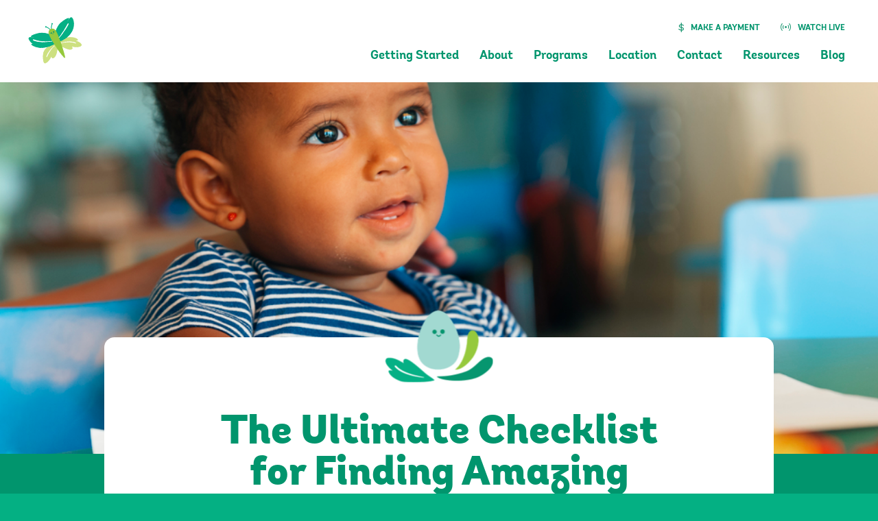

--- FILE ---
content_type: text/html; charset=UTF-8
request_url: https://www.olusbeginnings.com/blog/the-ultimate-checklist-for-finding-amazing-infant-childcare-in-minneapolis-in-2019/
body_size: 8822
content:


<!doctype html>
<!-- paulirish.com/2008/conditional-stylesheets-vs-css-hacks-answer-neither/ -->
<!--[if lt IE 7]> <html class="no-js ie6 oldie" lang="en"> <![endif]-->
<!--[if IE 7]>    <html class="no-js ie7 oldie" lang="en"> <![endif]-->
<!--[if IE 8]>    <html class="no-js ie8 oldie" lang="en"> <![endif]-->
<!--[if gt IE 8]><!--> <html lang="en"> <!--<![endif]-->
<head>

	<!--=== META TAGS ===-->
	<meta http-equiv="X-UA-Compatible" content="IE=edge,chrome=1">
	<meta charset="UTF-8" />
	<meta name="description" content="We know that childhood development is an important part of life, which is why we embrace a holistic perspective within our classes.">
	<meta name="viewport" content="width=device-width, initial-scale=1, maximum-scale=1">
	<meta name="google-site-verification" content="Jxh_qOjMiRMrOl440VFVpI_O3zMbpVBVPinPxaikFos" />
	<!--=== LINK TAGS ===-->
	<link rel="apple-touch-icon" sizes="180x180" href="/wp-content/themes/olu/assets/images/globals/apple-touch-icon.png">
	<link rel="icon" type="image/png" sizes="32x32" href="/wp-content/themes/olu/assets/images/globals/favicon-32x32.png">
	<link rel="icon" type="image/png" sizes="16x16" href="/wp-content/themes/olu/assets/images/globals/favicon-16x16.png">
	<link rel="manifest" href="/wp-content/themes/olu/assets/images/globals/site.webmanifest">
	<link rel="mask-icon" href="/wp-content/themes/olu/assets/images/globals/safari-pinned-tab.svg" color="#000000">
	<meta name="msapplication-TileColor" content="#ffffff">
	<meta name="theme-color" content="#ffffff">

	<link rel="alternate" type="application/rss+xml" title="Olu&#8217;s Beginnings RSS2 Feed" href="https://www.olusbeginnings.com/feed/" />
	<link rel="pingback" href="https://www.olusbeginnings.com/xmlrpc.php" />
	<link href="/wp-content/themes/olu/assets/stylesheets/animsitions.min.css" rel="stylesheet" type="text/css" />
	<meta property="og:image" content="/wp-content/themes/olu/assets/images/globals/og-image.jpg">
	<meta property="og:image:height" content="464">
	<meta property="og:image:width" content="886">
	<meta property="og:title" content="Olu's Beginnings">
	<meta property="og:description" content="Whole learning starts here.">
	<meta property="og:url" content="http://olusbeginnings.com">
	<!--=== TITLE ===--> 
	<title>Olu&#8217;s Beginnings | The Ultimate Checklist for Finding Amazing Infant Daycare in Minneapolis in 2019 - Olu&#039;s Beginnings</title>
	<script type="application/ld+json">
	    {
	      "@context": "http://schema.org",
	      "@type": "WebSite",
	      "url": "http://olusbeginnings.com",
	      "name": "Olu's Beginnings | Whole learning starts here.",
	       "author": {
	          "@type": "Organization",
	          "name": "Olu's Beginnings",
	          "url": "http://olusbeginnings.com",
	          "address": {
	            "@type": "PostalAddress",
	             "streetAddress": "1315 12th Avenue N.",
	             "addressLocality": "Minneapolis",
	             "addressRegion": "MN",
	             "postalCode": "55411",
	             "addressCountry": "USA"
	          },
	          "contactPoint": {
	          "@type": "ContactPoint",
	          "contactType": "customer support",
	          "telephone": "+1-612-824-1142",
	          "email": "info@olu.knockinc.com"
	         }
	        },
	      "description": "Inspired by the greater Olu’s mission of holistic service to the people of Minneapolis, we offer a child development experience unlike any other, with environmentally-conscious and intergenerational programs.",
	      "publisher": {
	        "@type": "Organization",
	        "name": "Olu's Beginnings",
	        "url": "http://olusbeginnings.com",
	        "address": {
	            "@type": "PostalAddress",
	             "streetAddress": "1315 12th Avenue N.",
	             "addressLocality": "Minneapolis",
	             "addressRegion": "MN",
	             "postalCode": "55411",
	             "addressCountry": "USA"
	       	}
	      }
	    }
	    </script>

	<!--=== WP_HEAD() ===-->
	<meta name='robots' content='index, follow, max-image-preview:large, max-snippet:-1, max-video-preview:-1' />

	<!-- This site is optimized with the Yoast SEO plugin v18.0 - https://yoast.com/wordpress/plugins/seo/ -->
	<link rel="canonical" href="https://www.olusbeginnings.com/blog/the-ultimate-checklist-for-finding-amazing-infant-childcare-in-minneapolis-in-2019/" />
	<meta property="og:locale" content="en_US" />
	<meta property="og:type" content="article" />
	<meta property="og:title" content="The Ultimate Checklist for Finding Amazing Infant Daycare in Minneapolis in 2019 - Olu&#039;s Beginnings" />
	<meta property="og:url" content="https://www.olusbeginnings.com/blog/the-ultimate-checklist-for-finding-amazing-infant-childcare-in-minneapolis-in-2019/" />
	<meta property="og:site_name" content="Olu&#039;s Beginnings" />
	<meta property="article:publisher" content="https://www.facebook.com/oluscenter" />
	<meta property="article:modified_time" content="2019-08-20T19:56:36+00:00" />
	<meta property="og:image" content="https://www.olusbeginnings.com/wp-content/uploads/2019/06/child-development-Infant-Daycare-in-Minneapolis-0.png" />
	<meta property="og:image:width" content="999" />
	<meta property="og:image:height" content="667" />
	<meta property="og:image:type" content="image/png" />
	<meta name="twitter:card" content="summary_large_image" />
	<script type="application/ld+json" class="yoast-schema-graph">{"@context":"https://schema.org","@graph":[{"@type":"WebSite","@id":"https://www.olusbeginnings.com/#website","url":"https://www.olusbeginnings.com/","name":"Olu's Beginnings","description":"Whole learning starts here.","potentialAction":[{"@type":"SearchAction","target":{"@type":"EntryPoint","urlTemplate":"https://www.olusbeginnings.com/?s={search_term_string}"},"query-input":"required name=search_term_string"}],"inLanguage":"en"},{"@type":"ImageObject","@id":"https://www.olusbeginnings.com/blog/the-ultimate-checklist-for-finding-amazing-infant-childcare-in-minneapolis-in-2019/#primaryimage","inLanguage":"en","url":"https://www.olusbeginnings.com/wp-content/uploads/2019/06/child-development-Infant-Daycare-in-Minneapolis-0.png","contentUrl":"https://www.olusbeginnings.com/wp-content/uploads/2019/06/child-development-Infant-Daycare-in-Minneapolis-0.png","width":999,"height":667},{"@type":"WebPage","@id":"https://www.olusbeginnings.com/blog/the-ultimate-checklist-for-finding-amazing-infant-childcare-in-minneapolis-in-2019/#webpage","url":"https://www.olusbeginnings.com/blog/the-ultimate-checklist-for-finding-amazing-infant-childcare-in-minneapolis-in-2019/","name":"The Ultimate Checklist for Finding Amazing Infant Daycare in Minneapolis in 2019 - Olu's Beginnings","isPartOf":{"@id":"https://www.olusbeginnings.com/#website"},"primaryImageOfPage":{"@id":"https://www.olusbeginnings.com/blog/the-ultimate-checklist-for-finding-amazing-infant-childcare-in-minneapolis-in-2019/#primaryimage"},"datePublished":"2019-06-17T04:00:00+00:00","dateModified":"2019-08-20T19:56:36+00:00","breadcrumb":{"@id":"https://www.olusbeginnings.com/blog/the-ultimate-checklist-for-finding-amazing-infant-childcare-in-minneapolis-in-2019/#breadcrumb"},"inLanguage":"en","potentialAction":[{"@type":"ReadAction","target":["https://www.olusbeginnings.com/blog/the-ultimate-checklist-for-finding-amazing-infant-childcare-in-minneapolis-in-2019/"]}]},{"@type":"BreadcrumbList","@id":"https://www.olusbeginnings.com/blog/the-ultimate-checklist-for-finding-amazing-infant-childcare-in-minneapolis-in-2019/#breadcrumb","itemListElement":[{"@type":"ListItem","position":1,"name":"Home","item":"https://www.olusbeginnings.com/"},{"@type":"ListItem","position":2,"name":"Blog","item":"https://www.olusbeginnings.com/blog/"},{"@type":"ListItem","position":3,"name":"The Ultimate Checklist for Finding Amazing Infant Daycare in Minneapolis in 2019"}]}]}</script>
	<!-- / Yoast SEO plugin. -->


<link rel='dns-prefetch' href='//www.paypalobjects.com' />
<link rel='dns-prefetch' href='//ajax.googleapis.com' />
<link rel='dns-prefetch' href='//s.w.org' />
<link rel="alternate" type="application/rss+xml" title="Olu&#039;s Beginnings &raquo; The Ultimate Checklist for Finding Amazing Infant Daycare in Minneapolis in 2019 Comments Feed" href="https://www.olusbeginnings.com/blog/the-ultimate-checklist-for-finding-amazing-infant-childcare-in-minneapolis-in-2019/feed/" />
		<script type="text/javascript">
			window._wpemojiSettings = {"baseUrl":"https:\/\/s.w.org\/images\/core\/emoji\/13.1.0\/72x72\/","ext":".png","svgUrl":"https:\/\/s.w.org\/images\/core\/emoji\/13.1.0\/svg\/","svgExt":".svg","source":{"concatemoji":"https:\/\/www.olusbeginnings.com\/wp-includes\/js\/wp-emoji-release.min.js?ver=5.8.12"}};
			!function(e,a,t){var n,r,o,i=a.createElement("canvas"),p=i.getContext&&i.getContext("2d");function s(e,t){var a=String.fromCharCode;p.clearRect(0,0,i.width,i.height),p.fillText(a.apply(this,e),0,0);e=i.toDataURL();return p.clearRect(0,0,i.width,i.height),p.fillText(a.apply(this,t),0,0),e===i.toDataURL()}function c(e){var t=a.createElement("script");t.src=e,t.defer=t.type="text/javascript",a.getElementsByTagName("head")[0].appendChild(t)}for(o=Array("flag","emoji"),t.supports={everything:!0,everythingExceptFlag:!0},r=0;r<o.length;r++)t.supports[o[r]]=function(e){if(!p||!p.fillText)return!1;switch(p.textBaseline="top",p.font="600 32px Arial",e){case"flag":return s([127987,65039,8205,9895,65039],[127987,65039,8203,9895,65039])?!1:!s([55356,56826,55356,56819],[55356,56826,8203,55356,56819])&&!s([55356,57332,56128,56423,56128,56418,56128,56421,56128,56430,56128,56423,56128,56447],[55356,57332,8203,56128,56423,8203,56128,56418,8203,56128,56421,8203,56128,56430,8203,56128,56423,8203,56128,56447]);case"emoji":return!s([10084,65039,8205,55357,56613],[10084,65039,8203,55357,56613])}return!1}(o[r]),t.supports.everything=t.supports.everything&&t.supports[o[r]],"flag"!==o[r]&&(t.supports.everythingExceptFlag=t.supports.everythingExceptFlag&&t.supports[o[r]]);t.supports.everythingExceptFlag=t.supports.everythingExceptFlag&&!t.supports.flag,t.DOMReady=!1,t.readyCallback=function(){t.DOMReady=!0},t.supports.everything||(n=function(){t.readyCallback()},a.addEventListener?(a.addEventListener("DOMContentLoaded",n,!1),e.addEventListener("load",n,!1)):(e.attachEvent("onload",n),a.attachEvent("onreadystatechange",function(){"complete"===a.readyState&&t.readyCallback()})),(n=t.source||{}).concatemoji?c(n.concatemoji):n.wpemoji&&n.twemoji&&(c(n.twemoji),c(n.wpemoji)))}(window,document,window._wpemojiSettings);
		</script>
		<style type="text/css">
img.wp-smiley,
img.emoji {
	display: inline !important;
	border: none !important;
	box-shadow: none !important;
	height: 1em !important;
	width: 1em !important;
	margin: 0 .07em !important;
	vertical-align: -0.1em !important;
	background: none !important;
	padding: 0 !important;
}
</style>
	<link rel='stylesheet' id='contact-form-7-css'  href='https://www.olusbeginnings.com/wp-content/plugins/contact-form-7/includes/css/styles.css?ver=5.5.4' type='text/css' media='all' />
<link rel='stylesheet' id='qpp_style-css'  href='https://www.olusbeginnings.com/wp-content/plugins/quick-paypal-payments/legacy/payments.css?ver=5.8.12' type='text/css' media='all' />
<link rel='stylesheet' id='jquery-style-css'  href='https://ajax.googleapis.com/ajax/libs/jqueryui/1.8.2/themes/smoothness/jquery-ui.css?ver=5.8.12' type='text/css' media='all' />
<link rel='stylesheet' id='main-stylesheet-css'  href='https://www.olusbeginnings.com/wp-content/themes/olu/assets/stylesheets/application.css?v=22&#038;ver=5.8.12' type='text/css' media='all' />
<link rel='stylesheet' id='styleguide-css'  href='https://www.olusbeginnings.com/wp-content/themes/olu/assets/stylesheets/styleguide.css?v=22&#038;ver=5.8.12' type='text/css' media='all' />
<script type='text/javascript' src='https://www.olusbeginnings.com/wp-includes/js/jquery/jquery.min.js?ver=3.6.0' id='jquery-core-js'></script>
<script type='text/javascript' src='https://www.olusbeginnings.com/wp-includes/js/jquery/jquery-migrate.min.js?ver=3.3.2' id='jquery-migrate-js'></script>
<link rel="https://api.w.org/" href="https://www.olusbeginnings.com/wp-json/" /><link rel="EditURI" type="application/rsd+xml" title="RSD" href="https://www.olusbeginnings.com/xmlrpc.php?rsd" />
<link rel="wlwmanifest" type="application/wlwmanifest+xml" href="https://www.olusbeginnings.com/wp-includes/wlwmanifest.xml" /> 
<meta name="generator" content="WordPress 5.8.12" />
<link rel='shortlink' href='https://www.olusbeginnings.com/?p=1038' />
<link rel="alternate" type="application/json+oembed" href="https://www.olusbeginnings.com/wp-json/oembed/1.0/embed?url=https%3A%2F%2Fwww.olusbeginnings.com%2Fblog%2Fthe-ultimate-checklist-for-finding-amazing-infant-childcare-in-minneapolis-in-2019%2F" />
<link rel="alternate" type="text/xml+oembed" href="https://www.olusbeginnings.com/wp-json/oembed/1.0/embed?url=https%3A%2F%2Fwww.olusbeginnings.com%2Fblog%2Fthe-ultimate-checklist-for-finding-amazing-infant-childcare-in-minneapolis-in-2019%2F&#038;format=xml" />
<meta name="facebook-domain-verification" content="4zjk7asd2qazbaf8u4j8judaewttgi" /><style type="text/css" media="screen">
.qpp-style.servicespayment {width:100%;max-width:100%; }.qpp-style.servicespayment input[type=text], .qpp-style.servicespayment textarea, .qpp-style.servicespayment select, .qpp-style.servicespayment #submit, .qpp-style.servicespayment #couponsubmit {border-radius:0;}.qpp-style.servicespayment h2 {font-size: 1.6em; color: #465069;}.qpp-style.servicespayment p, .qpp-style.servicespayment li {margin:4px 0 4px 0;padding:0;font-family: arial, sans-serif; font-size: 1em;color: #465069;line-height:100%;;}.qpp-style.servicespayment input[type=text], .qpp-style.servicespayment textarea {border: 1px solid #02956c;;font-family: Andes; font-size: 1em; color: #465069;;height:auto;line-height:normal; margin: 2px 0 3px 0;padding: 6px;;}.qpp-style.servicespayment select {border: 1px solid #02956c;;font-family: Andes; font-size: inherit; color: #465069;;height:auto;line-height:normal;}.qpp-style.servicespayment .qppcontainer input + label, .qpp-style.servicespayment .qppcontainer textarea + label {font-family: Andes; font-size: 1em; color: #465069;}.qpp-style.servicespayment input[type=text].required, .qpp-style.servicespayment textarea.required {border: 1px solid #02956c;;}.qpp-style.servicespayment div {background:#FFF;}.qpp-style.servicespayment p.submit {text-align:left;}
.qpp-style.servicespayment #submitimage {width:auto;height:auto;overflow:hidden;}
.qpp-style.servicespayment #submit, .qpp-style.servicespayment #submitimage {width:auto;color:#FFF;background:#343838;border:1px solid #415063;font-family: Andes;font-size: inherit;text-align:center;}.qpp-style.servicespayment #submit:hover {background:#888888;}.qpp-style.servicespayment #couponsubmit, .qpp-style.servicespayment #couponsubmit:hover{width:auto;color:#FFF;background:#1f8416;border:1px solid #415063;font-family: Andes;font-size: inherit;margin: 3px 0px 7px;padding: 6px;text-align:center;}.qpp-style.servicespayment input#qpptotal {font-weight:bold;font-size:inherit;padding: 0;margin-left:3px;border:none;background:#FFF}.qpp-style.default {width:280px;max-width:100%; }.qpp-style.default #plain {border:1px solid #415063;}.qpp-style.default input[type=text], .qpp-style.default textarea, .qpp-style.default select, .qpp-style.default #submit, .qpp-style.default #couponsubmit {border-radius:0;}.qpp-style.default h2 {font-size: 1.6em; color: #465069;}.qpp-style.default p, .qpp-style.default li {margin:4px 0 4px 0;padding:0;font-family: arial, sans-serif; font-size: 1em;color: #465069;line-height:100%;;}.qpp-style.default input[type=text], .qpp-style.default textarea {border: 1px solid #415063;font-family: arial, sans-serif; font-size: 1em; color: #465069;;height:auto;line-height:normal; margin: 2px 0 3px 0;padding: 6px;;}.qpp-style.default select {border: 1px solid #415063;font-family: arial, sans-serif; font-size: inherit; color: #465069;;height:auto;line-height:normal;}.qpp-style.default .qppcontainer input + label, .qpp-style.default .qppcontainer textarea + label {font-family: arial, sans-serif; font-size: 1em; color: #465069;}.qpp-style.default input[type=text].required, .qpp-style.default textarea.required {border: 1px solid #00C618;}.qpp-style.default div {background:#FFF;}.qpp-style.default p.submit {text-align:left;}
.qpp-style.default #submitimage {width:100%;height:auto;overflow:hidden;}
.qpp-style.default #submit, .qpp-style.default #submitimage {width:100%;color:#FFF;background:#343838;border:1px solid #415063;font-family: arial, sans-serif;font-size: inherit;text-align:center;}.qpp-style.default #submit:hover {background:#888888;}.qpp-style.default #couponsubmit, .qpp-style.default #couponsubmit:hover{width:100%;color:#FFF;background:#1f8416;border:1px solid #415063;font-family: arial, sans-serif;font-size: inherit;margin: 3px 0px 7px;padding: 6px;text-align:center;}.qpp-style.default input#qpptotal {font-weight:bold;font-size:inherit;padding: 0;margin-left:3px;border:none;background:#FFF}
</style>
    <script type="text/javascript">qpp_containers = new Array(); to_list = new Array(); to_totals = new Array();</script>
<!-- Facebook Pixel Code -->
<script type='text/javascript'>
!function(f,b,e,v,n,t,s){if(f.fbq)return;n=f.fbq=function(){n.callMethod?
n.callMethod.apply(n,arguments):n.queue.push(arguments)};if(!f._fbq)f._fbq=n;
n.push=n;n.loaded=!0;n.version='2.0';n.queue=[];t=b.createElement(e);t.async=!0;
t.src=v;s=b.getElementsByTagName(e)[0];s.parentNode.insertBefore(t,s)}(window,
document,'script','https://connect.facebook.net/en_US/fbevents.js');
</script>
<!-- End Facebook Pixel Code -->
<script type='text/javascript'>
  fbq('init', '2587633954882965', {}, {
    "agent": "wordpress-5.8.12-3.0.6"
});
</script><script type='text/javascript'>
  fbq('track', 'PageView', []);
</script>
<!-- Facebook Pixel Code -->
<noscript>
<img height="1" width="1" style="display:none" alt="fbpx"
src="https://www.facebook.com/tr?id=2587633954882965&ev=PageView&noscript=1" />
</noscript>
<!-- End Facebook Pixel Code -->
<link rel="icon" href="https://www.olusbeginnings.com/wp-content/uploads/2018/03/cropped-map-2-32x32.png" sizes="32x32" />
<link rel="icon" href="https://www.olusbeginnings.com/wp-content/uploads/2018/03/cropped-map-2-192x192.png" sizes="192x192" />
<link rel="apple-touch-icon" href="https://www.olusbeginnings.com/wp-content/uploads/2018/03/cropped-map-2-180x180.png" />
<meta name="msapplication-TileImage" content="https://www.olusbeginnings.com/wp-content/uploads/2018/03/cropped-map-2-270x270.png" />

<!-- BEGIN Typekit Fonts for WordPress -->

<!-- END Typekit Fonts for WordPress -->


</head>
<body class="blog-template-default single single-blog postid-1038">
	<div class="overflow-top"></div>
	<div class="js-animsition-loading animsition-loading"></div>
	<div class="animsition-overlay-slide js-load-overlay" style="animation-duration: 1500ms;"></div>
	<div class="content-container">
		<nav class="olu--header js-olu--header not-home-page clearfix" role="navigation">
	<div class="inner">
		<a href="/" title="Olu's Beginnings" class="logo js-logo not-home-page">
			<div class="butterlfy js-butterfly-logo not-home-page"></div>
					</a>
		<div class="menu--wrapper not-home-page js-main-wrapper">
			<ul class="featured-menu js-featured-menu not-home-page">
																<li>
							<a href="https://www.olusbeginnings.com/make-a-payment/" class="payment" >Make a Payment</a>
						</li>

					 												<li>
							<a href="http://camera.oluscenter.com/" class="watch-live"  target="_blank" >Watch Live</a>
						</li>

					 			</ul>
			<div class="menu-header-menu-container"><ul id="menu-header-menu" class="main-menu js-main-menu"><li id="menu-item-155" class="menu-item menu-item-type-post_type menu-item-object-page menu-item-155"><a href="https://www.olusbeginnings.com/getting-started/">Getting Started</a></li>
<li id="menu-item-156" class="menu-item menu-item-type-post_type menu-item-object-page menu-item-has-children menu-item-156"><a href="https://www.olusbeginnings.com/about/">About</a>
<ul class="sub-menu">
	<li id="menu-item-1271" class="menu-item menu-item-type-post_type menu-item-object-page menu-item-1271"><a href="https://www.olusbeginnings.com/about/our-teachers/">Our Teachers</a></li>
</ul>
</li>
<li id="menu-item-286" class="js-programs-drop-down programs-drop-down menu-item menu-item-type-custom menu-item-object-custom menu-item-286"><a href="#">Programs</a></li>
<li id="menu-item-158" class="menu-item menu-item-type-post_type menu-item-object-page menu-item-158"><a href="https://www.olusbeginnings.com/location/">Location</a></li>
<li id="menu-item-159" class="menu-item menu-item-type-post_type menu-item-object-page menu-item-159"><a href="https://www.olusbeginnings.com/contact/">Contact</a></li>
<li id="menu-item-160" class="menu-item menu-item-type-post_type menu-item-object-page menu-item-160"><a href="https://www.olusbeginnings.com/resources/">Resources</a></li>
<li id="menu-item-1133" class="menu-item menu-item-type-post_type menu-item-object-page current_page_parent menu-item-1133"><a href="https://www.olusbeginnings.com/blog/">Blog</a></li>
</ul></div>		</div>
		<div class="hamburger js-mobile-nav-hook">
	        <div>
	            <span></span>
	        </div>
	    </div>
	</div>
</nav>
	<nav class="programs--nav-desktop js-programs-desktop-nav not-home-page">
		<ul>

			
		        <li>
					<a href="https://www.olusbeginnings.com/programs/dreamers/" class="link--item" title="">
						Dreamers<span>6 WK — 16 MO</span>
					</a>
				</li>

			
		        <li>
					<a href="https://www.olusbeginnings.com/programs/thinkers/" class="link--item" title="">
						Thinkers<span>16 MO — 2 YR</span>
					</a>
				</li>

			
		        <li>
					<a href="https://www.olusbeginnings.com/programs/believers/" class="link--item" title="">
						Believers<span>2 YR — 3 YR</span>
					</a>
				</li>

			
		        <li>
					<a href="https://www.olusbeginnings.com/programs/motivators/" class="link--item" title="">
						Motivators<span>3 YR — 5 YR</span>
					</a>
				</li>

			
		        <li>
					<a href="https://www.olusbeginnings.com/programs/achievers/" class="link--item" title="">
						Achievers<span>5 YR — 12 YR</span>
					</a>
				</li>

			
		</ul>
	</nav>
<div class="mobile-nav js-main-menu-mobile not-home-page">
	<div class="mobile-menu--container" tabindex="-1">
		<div class="menu-header-menu-container"><ul id="menu-header-menu-1" class="main-menu-mobile"><li class="menu-item menu-item-type-post_type menu-item-object-page menu-item-155"><a href="https://www.olusbeginnings.com/getting-started/">Getting Started</a></li>
<li class="menu-item menu-item-type-post_type menu-item-object-page menu-item-has-children menu-item-156"><a href="https://www.olusbeginnings.com/about/">About</a>
<ul class="sub-menu">
	<li class="menu-item menu-item-type-post_type menu-item-object-page menu-item-1271"><a href="https://www.olusbeginnings.com/about/our-teachers/">Our Teachers</a></li>
</ul>
</li>
<li class="js-programs-drop-down programs-drop-down menu-item menu-item-type-custom menu-item-object-custom menu-item-286"><a href="#">Programs</a></li>
<li class="menu-item menu-item-type-post_type menu-item-object-page menu-item-158"><a href="https://www.olusbeginnings.com/location/">Location</a></li>
<li class="menu-item menu-item-type-post_type menu-item-object-page menu-item-159"><a href="https://www.olusbeginnings.com/contact/">Contact</a></li>
<li class="menu-item menu-item-type-post_type menu-item-object-page menu-item-160"><a href="https://www.olusbeginnings.com/resources/">Resources</a></li>
<li class="menu-item menu-item-type-post_type menu-item-object-page current_page_parent menu-item-1133"><a href="https://www.olusbeginnings.com/blog/">Blog</a></li>
</ul></div>				<nav class="programs--nav-mobile js-programs-nav">
			<ul>
				<span class="back-to-main-nav">BACK TO MAIN MENU</span>
				
			        <li class="menu-item">
						<a href="https://www.olusbeginnings.com/programs/dreamers/" class="link--item" title="" tabindex="-1">
							Dreamers<span>6 WK — 16 MO</span>
						</a>
					</li>

				
			        <li class="menu-item">
						<a href="https://www.olusbeginnings.com/programs/thinkers/" class="link--item" title="" tabindex="-1">
							Thinkers<span>16 MO — 2 YR</span>
						</a>
					</li>

				
			        <li class="menu-item">
						<a href="https://www.olusbeginnings.com/programs/believers/" class="link--item" title="" tabindex="-1">
							Believers<span>2 YR — 3 YR</span>
						</a>
					</li>

				
			        <li class="menu-item">
						<a href="https://www.olusbeginnings.com/programs/motivators/" class="link--item" title="" tabindex="-1">
							Motivators<span>3 YR — 5 YR</span>
						</a>
					</li>

				
			        <li class="menu-item">
						<a href="https://www.olusbeginnings.com/programs/achievers/" class="link--item" title="" tabindex="-1">
							Achievers<span>5 YR — 12 YR</span>
						</a>
					</li>

				
			</ul>
		</nav>
			</div>
	<ul class="mobile-footer">
										<li>
					<a href="https://www.olusbeginnings.com/make-a-payment/" class="payment" >Make a Payment</a>
				</li>

			 								<li>
					<a href="http://camera.oluscenter.com/" class="watch-live"  target="_blank" >Watch Live</a>
				</li>

			 
	</ul>
	<div class="flower"></div>
</div>	</div>


<div class="generic template-9 blog-post">

			<div class="hero" style="background-image: url('https://www.olusbeginnings.com/wp-content/uploads/2019/06/Depositphotos_135695306_s-2019.jpg')"><span style="visibility: hidden;opacity: 0;text-indent: -9999px;"></span></div>
	

	<div class="dark-turquoise">

		<div class="content--wrapper">
			<div class="icon">
				<img src="/wp-content/themes/olu/assets/images/globals/olu-egg.png" class="egg" onload="this.width/=2;this.onload=null;"/>
			</div>
			<div class="inner">
				<h1 class="title">The Ultimate Checklist for Finding Amazing Infant Daycare in Minneapolis in 2019</h1>
				<div class="flexible-content">
							
					
						
						    							        	<div class="wysiwyg">
							        		<p>Do you need to find the best infant childcare in Minneapolis? Consider the following checklist that will help you narrow down the qualities of the best childcare for your children.</p>
<p>&nbsp;</p>
<h2>1. Supervision</h2>
<p>Supervision is always the most important category to begin a checklist for the best infant childcare in Minneapolis because you are turning over your supervision to another group of individuals. Do they supervise the children at all times?</p>
<p>&nbsp;</p>
<p>Are the children supervised in a way that the children are never alone with the caregivers in a secluded spot? Have all the caregivers been properly vetted with background checks? Are they all thoroughly trained?</p>
<p>&nbsp;</p>
<h2>2. Indoor Facility</h2>
<p>In winter months and on rainy days, children may be confined to the indoor facility. Be sure it is adequate to meet your child&#8217;s needs.</p>
<p>&nbsp;</p>
<p>Is the facility big enough for children to have room to play and learn with adequate space for the staff to move around? Are there distinct areas for quiet activities and active play?</p>
<p>Is it clean? Are there enough toys, supplies, and materials for all children? Is there technology for the children, and how is it monitored?</p>
<p>&nbsp;</p>
<h2>3. Outdoor Opportunities</h2>
<p>Even though children will sometimes be confined indoors, the best childcare in Minneapolis will have plenty of outdoor opportunities over time.</p>
<p>&nbsp;</p>
<p>Does the childcare have adequate outdoor space for play? Is the play area fenced? Is it inspected on a continuous basis for safety?</p>
<p>&nbsp;</p>
<p>Is the outdoor equipment well maintained? Is it the right size and age-appropriate for the children who will be using it?</p>
<p>&nbsp;</p>
<p>How are peer interaction and cooperative play encouraged outdoors?</p>
<p>&nbsp;</p>
<h2>4. Transportation</h2>
<p>If your child&#8217;s childcare experience involves any transportation, you must be sure transportation is safe and reliable. Will your child be picked up or dropped off from childcare? Will they travel throughout the day as part of their childcare experience?</p>
<p>Are the drivers licensed and insured? Do the adults who will be driving have clean driving records? Are there appropriate car seats and other needed equipment?</p>
<h2>5. Food</h2>
<p>If you are relying on the childcare to feed your child, you will need to be sure that he or she is safe and well-nourished.</p>
<p>&nbsp;</p>
<p>Is handwashing required for eating? Do staff wash their hands too? Is handwashing required for bathroom breaks?</p>
<p>&nbsp;</p>
<p>Does the food menu follow any specific nutritional guidelines? How do they handle food allergies?</p>
<p>&nbsp;</p>
<h2>6. Structure</h2>
<p>The best infant childcare in Minneapolis should balance the day&#8217;s contents. Is there enough playtime, educational time, and downtime?</p>
<p>&nbsp;</p>
<p>Are children sufficiently active? Or do they spend the majority of their day stationary? Do their days involve choice activities, or is each activity dictated by staff?</p>
<p>&nbsp;</p>
<p>Do the staff members play alongside the children to facilitate learning and foster structured play?</p>
<p>&nbsp;</p>
<h2>7. Parent Involvement</h2>
<p>Quality infant childcare in Minneapolis should have sufficient parent involvement and invite parent participation.</p>
<p>&nbsp;</p>
<p>Does the staff communicate regularly with parents? Are parents notified of their children&#8217;s progress in a variety of areas, such as physical, social, and educational?</p>
<p>&nbsp;</p>
<p>Does the childcare use technology to communicate and is the technology easily accessible for you?</p>
<p>&nbsp;</p>
<p>Are parents encouraged to visit? How do the parents have opportunities to be involved in program activities? Is it easy for parents to facilitate time to meet with other parents?</p>
<p>How would your families culture and values be incorporated into the school day?</p>
<p>&nbsp;</p>
<h2>Quality Infant ChildCare in Minneapolis</h2>
<p>During your search for quality infant childcare in Minneapolis, consider visiting Olu&#8217;s Beginnings at 1315 12th Avenue N. Minneapolis, MN 55411.</p>
<p>&nbsp;</p>
<p>Olu&#8217;s Beginnings is a childcare that offers an unmatched child development experience environmentally conscious and intergenerational programs. They positively influence families with education and morally grounded curriculum.</p>
<p>&nbsp;</p>
<p>Conveniently located close to the work of Minneapolis parents, Olu&#8217;s offers a safe and clean environment with quality care and education for your children. Call for information at 612-824-1142 or email at info@www.olusbeginnings.com.</p>
							        	</div> 
						        	
						
					
				</div>
			</div>
		</div>

		<div class="leaves-container">
			<div class="leaves--right"></div>
		</div>

	</div>

	<div class="light-turqoise btn-primary">
			<div class="programs--callout">
		<h3>Our Programs</h3>
		<ul>

			
		        <li>
					<a href="https://www.olusbeginnings.com/programs/dreamers/" class="btn program light-turqoise" title="">
						Dreamers<span>6 WK — 16 MO</span>
					</a>
				</li>

			
		        <li>
					<a href="https://www.olusbeginnings.com/programs/thinkers/" class="btn program light-turqoise" title="">
						Thinkers<span>16 MO — 2 YR</span>
					</a>
				</li>

			
		        <li>
					<a href="https://www.olusbeginnings.com/programs/believers/" class="btn program light-turqoise" title="">
						Believers<span>2 YR — 3 YR</span>
					</a>
				</li>

			
		        <li>
					<a href="https://www.olusbeginnings.com/programs/motivators/" class="btn program light-turqoise" title="">
						Motivators<span>3 YR — 5 YR</span>
					</a>
				</li>

			
		        <li>
					<a href="https://www.olusbeginnings.com/programs/achievers/" class="btn program light-turqoise" title="">
						Achievers<span>5 YR — 12 YR</span>
					</a>
				</li>

			
		</ul>
	</div>
	</div>

	
	<div class="visit-us--callout" style="background-image: url(https://www.olusbeginnings.com/wp-content/uploads/2018/03/location-footer.jpg)">
		<a href="https://www.olusbeginnings.com/location/" class="btn" title="Visit Us">Visit Us</a>
	</div>

</div>

		<nav class="olu--footer" role="navigation">
	<div class="content-container">
				<div class="menu--wrapper ">
							<ul class="partners">
										
				        <li>
							<a href="http://parentaware.org/" title="Parent Aware logo" target="_blank">
								<img src="https://www.olusbeginnings.com/wp-content/uploads/2018/04/sponsors_01.jpg"  alt="Parent Aware" class="js-load-retina-partner"/>
							</a>
						</li>
											
				</ul>
			
			<div class="menu-footer-menu-container"><ul id="menu-footer-menu" class="footer-menu"><li id="menu-item-1125" class="menu-item menu-item-type-post_type menu-item-object-page current_page_parent menu-item-1125"><a href="https://www.olusbeginnings.com/blog/">Blog</a></li>
<li id="menu-item-161" class="menu-item menu-item-type-post_type menu-item-object-page menu-item-161"><a href="https://www.olusbeginnings.com/press/">Press</a></li>
<li id="menu-item-51" class="menu-item menu-item-type-post_type menu-item-object-page menu-item-51"><a href="https://www.olusbeginnings.com/terms-and-conditions/privacy/">Privacy</a></li>
<li id="menu-item-50" class="menu-item menu-item-type-post_type menu-item-object-page menu-item-50"><a href="https://www.olusbeginnings.com/terms-and-conditions/">Terms &#038; Conditions</a></li>
<li id="menu-item-1301" class="menu-item menu-item-type-custom menu-item-object-custom menu-item-1301"><a href="https://recruiting.paylocity.com/recruiting/jobs/All/4dbca87a-fad2-4a11-a272-f0f2ee54464b/Olus-Beginnings?location=Olu%27s%20Beginnings&#038;department=All%20Departments">Employment</a></li>
<li id="menu-item-582" class="menu-item menu-item-type-custom menu-item-object-custom menu-item-582"><a href="http://olushome.com/">Olu&#8217;s Home</a></li>
<li id="menu-item-583" class="menu-item menu-item-type-custom menu-item-object-custom menu-item-583"><a href="http://olushome.com/">Olu&#8217;s LLC</a></li>
</ul></div>		</div>
	</div>
	<div class="copyright">2026 &copy; OLU'S BEGINNINGS</div>
</nav>		    <!-- Facebook Pixel Event Code -->
    <script type='text/javascript'>
        document.addEventListener( 'wpcf7mailsent', function( event ) {
        if( "fb_pxl_code" in event.detail.apiResponse){
          eval(event.detail.apiResponse.fb_pxl_code);
        }
      }, false );
    </script>
    <!-- End Facebook Pixel Event Code -->
    <div id='fb-pxl-ajax-code'></div><script type='text/javascript' src='https://www.olusbeginnings.com/wp-includes/js/dist/vendor/regenerator-runtime.min.js?ver=0.13.7' id='regenerator-runtime-js'></script>
<script type='text/javascript' src='https://www.olusbeginnings.com/wp-includes/js/dist/vendor/wp-polyfill.min.js?ver=3.15.0' id='wp-polyfill-js'></script>
<script type='text/javascript' id='contact-form-7-js-extra'>
/* <![CDATA[ */
var wpcf7 = {"api":{"root":"https:\/\/www.olusbeginnings.com\/wp-json\/","namespace":"contact-form-7\/v1"}};
/* ]]> */
</script>
<script type='text/javascript' src='https://www.olusbeginnings.com/wp-content/plugins/contact-form-7/includes/js/index.js?ver=5.5.4' id='contact-form-7-js'></script>
<script type='text/javascript' src='https://www.paypalobjects.com/api/checkout.js?ver=5.8.12' id='paypal_checkout_js-js'></script>
<script type='text/javascript' src='https://www.olusbeginnings.com/wp-content/plugins/quick-paypal-payments/legacy/payments.js?ver=5.8.12' id='qpp_script-js'></script>
<script type='text/javascript' src='https://www.olusbeginnings.com/wp-includes/js/jquery/ui/effect.min.js?ver=1.12.1' id='jquery-effects-core-js'></script>
<script type='text/javascript' src='https://www.olusbeginnings.com/wp-includes/js/jquery/ui/core.min.js?ver=1.12.1' id='jquery-ui-core-js'></script>
<script type='text/javascript' src='https://www.olusbeginnings.com/wp-includes/js/jquery/ui/datepicker.min.js?ver=1.12.1' id='jquery-ui-datepicker-js'></script>
<script type='text/javascript' id='jquery-ui-datepicker-js-after'>
jQuery(document).ready(function(jQuery){jQuery.datepicker.setDefaults({"closeText":"Close","currentText":"Today","monthNames":["January","February","March","April","May","June","July","August","September","October","November","December"],"monthNamesShort":["Jan","Feb","Mar","Apr","May","Jun","Jul","Aug","Sep","Oct","Nov","Dec"],"nextText":"Next","prevText":"Previous","dayNames":["Sunday","Monday","Tuesday","Wednesday","Thursday","Friday","Saturday"],"dayNamesShort":["Sun","Mon","Tue","Wed","Thu","Fri","Sat"],"dayNamesMin":["S","M","T","W","T","F","S"],"dateFormat":"MM d, yy","firstDay":1,"isRTL":false});});
</script>
<script type='text/javascript' src='https://www.olusbeginnings.com/wp-includes/js/wp-embed.min.js?ver=5.8.12' id='wp-embed-js'></script>
		<!-- Global site tag (gtag.js) - Google Analytics -->
		<script async src="https://www.googletagmanager.com/gtag/js?id=UA-120235301-1"></script>
		<script>
		  window.dataLayer = window.dataLayer || [];
		  function gtag(){dataLayer.push(arguments);}
		  gtag('js', new Date());

		  gtag('config', 'UA-120235301-1');
		</script>
		<script src="/wp-content/themes/olu/assets/javascripts/vendors/jquery.min.js"></script>
		<script src="/wp-content/themes/olu/assets/javascripts/vendors/fittext.min.js"></script>
		<script src="/wp-content/themes/olu/assets/javascripts/vendors/masonry.min.js"></script>
		<script src="/wp-content/themes/olu/assets/javascripts/vendors/flickity.min.js"></script>
		<script src="/wp-content/themes/olu/assets/javascripts/app.js"></script>
		<script async src="https://www.youtube.com/iframe_api"></script>
	</body>
</html>


--- FILE ---
content_type: text/css
request_url: https://www.olusbeginnings.com/wp-content/themes/olu/assets/stylesheets/animsitions.min.css
body_size: 331
content:
/*!
 * animsition v4.0.2
 * A simple and easy jQuery plugin for CSS animated page transitions.
 * http://blivesta.github.io/animsition
 * License : MIT
 * Author : blivesta (http://blivesta.com/)
 */

@-webkit-keyframes overlay-slide-in-right {
	0% {
		width: 100%
	}
	to {
		width: 0
	}
}

@keyframes overlay-slide-in-right {
	0% {
		width: 100%
	}
	to {
		width: 0
	}
}

@-webkit-keyframes animsition-loading {
  0% {
    -webkit-transform: rotate(0deg);
            transform: rotate(0deg);
  }
  100% {
    -webkit-transform: rotate(360deg);
            transform: rotate(360deg);
  }
}

@keyframes animsition-loading {
  0% {
    -webkit-transform: rotate(0deg);
            transform: rotate(0deg);
  }
  100% {
    -webkit-transform: rotate(360deg);
            transform: rotate(360deg);
  }
}


.animsition-overlay-slide {
	position: fixed;
	z-index: 99998;
	height: 100%;
	width: 100%;
	background-color: #02956c;
}

.animsition-overlay-slide.js-overlay-slide-in-right {
	right: 0;
	width: 0;
	-webkit-animation-name: overlay-slide-in-right;
	animation-name: overlay-slide-in-right;
}
.animsition-loading, .animsition-loading:after {
	width: 32px;
	height: 32px;
	position: fixed;
	z-index: 99999;
	top: 50%;
	left: 50%;
	margin-top: -16px;
	margin-left: -16px;
	border-radius: 50%;
}
.animsition-loading {
	background-color: transparent;
	border-top: 5px solid rgba(0, 0, 0, .2);
	border-right: 5px solid rgba(0, 0, 0, .2);
	border-bottom: 5px solid rgba(0, 0, 0, .2);
	border-left: 5px solid #eee;
	-webkit-transform: translateZ(0);
	transform: translateZ(0);
	-webkit-animation-iteration-count: infinite;
	animation-iteration-count: infinite;
	-webkit-animation-timing-function: linear;
	animation-timing-function: linear;
	-webkit-animation-duration: .8s;
	animation-duration: .8s;
	-webkit-animation-name: animsition-loading;
	animation-name: animsition-loading
}

--- FILE ---
content_type: text/css
request_url: https://www.olusbeginnings.com/wp-content/themes/olu/assets/stylesheets/application.css?v=22&ver=5.8.12
body_size: 16282
content:
@charset "UTF-8";.AndesExtraBold{font-family:AndesExtraBold}.AndesBlack{font-family:AndesBlack}.AndesBold{font-family:AndesBold}.AndesBook{font-family:AndesBook}.AndesExtraLight{font-family:AndesExtraLight}.AndesLight{font-family:AndesLight}.AndesMedium{font-family:AndesMedium}.Andes{font-family:Andes}.AndesSemiBold{font-family:AndesSemiBold}.AndesUltraLight{font-family:AndesUltraLight}/*! normalize.css v5.0.0 | MIT License | github.com/necolas/normalize.css */html{font-family:sans-serif;line-height:1.15;-ms-text-size-adjust:100%;-webkit-text-size-adjust:100%}body{margin:0}article,aside,footer,header,nav,section{display:block}h1{font-size:2em;margin:.67em 0}figcaption,figure,main{display:block}figure{margin:1em 40px}hr{box-sizing:content-box;height:0;overflow:visible}pre{font-family:monospace,monospace;font-size:1em}a{background-color:transparent;-webkit-text-decoration-skip:objects}a:active,a:hover{outline-width:0}abbr[title]{border-bottom:0;text-decoration:underline;text-decoration:underline dotted}b,strong{font-weight:inherit}b,strong{font-weight:bolder}code,kbd,samp{font-family:monospace,monospace;font-size:1em}dfn{font-style:italic}mark{background-color:#ff0;color:#000}small{font-size:80%}sub,sup{font-size:75%;line-height:0;position:relative;vertical-align:baseline}sub{bottom:-0.25em}sup{top:-0.5em}audio,video{display:inline-block}audio:not([controls]){display:none;height:0}img{border-style:none}svg:not(:root){overflow:hidden}button,input,optgroup,select,textarea{font-family:sans-serif;font-size:100%;line-height:1.15;margin:0}button,input{overflow:visible}button,select{text-transform:none}button,html [type="button"],[type="reset"],[type="submit"]{-webkit-appearance:button}button::-moz-focus-inner,[type="button"]::-moz-focus-inner,[type="reset"]::-moz-focus-inner,[type="submit"]::-moz-focus-inner{border-style:none;padding:0}button:-moz-focusring,[type="button"]:-moz-focusring,[type="reset"]:-moz-focusring,[type="submit"]:-moz-focusring{outline:1px dotted ButtonText}fieldset{border:1px solid silver;margin:0 2px;padding:.35em .625em .75em}legend{box-sizing:border-box;color:inherit;display:table;max-width:100%;padding:0;white-space:normal}progress{display:inline-block;vertical-align:baseline}textarea{overflow:auto}[type="checkbox"],[type="radio"]{box-sizing:border-box;padding:0}[type="number"]::-webkit-inner-spin-button,[type="number"]::-webkit-outer-spin-button{height:auto}[type="search"]{-webkit-appearance:textfield;outline-offset:-2px}[type="search"]::-webkit-search-cancel-button,[type="search"]::-webkit-search-decoration{-webkit-appearance:none}::-webkit-file-upload-button{-webkit-appearance:button;font:inherit}details,menu{display:block}summary{display:list-item}canvas{display:inline-block}template{display:none}[hidden]{display:none}.gw,.grid-wrapper{list-style:none;margin-bottom:0;margin-left:-1.75rem}.gw:after,.grid-wrapper:after{display:table;content:"";clear:both}.gw--rev>.g,.grid-wrapper--rev>.grid{float:right}.gw--full,.grid-wrapper--full{margin-left:0}.gw--full>.g,.gw--full>.grid,.grid-wrapper--full>.g,.grid-wrapper--full>.grid{padding-left:0}.gw>.gw,.grid-wrapper>.grid-wrapper{margin-left:0}.g,.grid{float:left;width:100%;padding-left:1.75rem;transition:width .15s ease}.one-whole{width:100%}.one-half,.two-quarters,.three-sixths,.four-eighths,.five-tenths,.six-twelfths{width:50%}.one-third,.two-sixths,.four-twelfths{width:33.33333%}.two-thirds,.four-sixths,.eight-twelfths{width:66.66667%}.one-quarter,.two-eighths,.three-twelfths{width:25%}.three-quarters,.six-eighths,.nine-twelfths{width:75%}.one-fifth,.two-tenths{width:20%}.two-fifths,.four-tenths{width:40%}.three-fifths,.six-tenths{width:60%}.four-fifths,.eight-tenths{width:80%}.one-sixth,.two-twelfths{width:16.66667%}.five-sixths,.ten-twelfths{width:83.33333%}.one-eighth{width:12.5%}.three-eighths{width:37.5%}.five-eighths{width:62.5%}.seven-eighths{width:87.5%}.one-tenth{width:10%}.three-tenths{width:30%}.seven-tenths{width:70%}.nine-tenths{width:90%}.one-twelfth{width:8.33333%}.five-twelfths{width:41.66667%}.seven-twelfths{width:58.33333%}.eleven-twelfths{width:91.66667%}.custom-over-one-third{width:33.6%}.custom-under-two-thirds{width:66.4%}@media screen and (min-width:30em){.hand-one-whole{width:100%}.hand-one-half,.hand-two-quarters,.hand-three-sixths,.hand-four-eighths,.hand-five-tenths,.hand-six-twelfths{width:50%}.hand-one-third,.hand-two-sixths,.hand-four-twelfths{width:33.33333%}.hand-two-thirds,.hand-four-sixths,.hand-eight-twelfths{width:66.66667%}.hand-one-quarter,.hand-two-eighths,.hand-three-twelfths{width:25%}.hand-three-quarters,.hand-six-eighths,.hand-nine-twelfths{width:75%}.hand-one-fifth,.hand-two-tenths{width:20%}.hand-two-fifths,.hand-four-tenths{width:40%}.hand-three-fifths,.hand-six-tenths{width:60%}.hand-four-fifths,.hand-eight-tenths{width:80%}.hand-one-sixth,.hand-two-twelfths{width:16.66667%}.hand-five-sixths,.hand-ten-twelfths{width:83.33333%}.hand-one-eighth{width:12.5%}.hand-three-eighths{width:37.5%}.hand-five-eighths{width:62.5%}.hand-seven-eighths{width:87.5%}.hand-one-tenth{width:10%}.hand-three-tenths{width:30%}.hand-seven-tenths{width:70%}.hand-nine-tenths{width:90%}.hand-one-twelfth{width:8.33333%}.hand-five-twelfths{width:41.66667%}.hand-seven-twelfths{width:58.33333%}.hand-eleven-twelfths{width:91.66667%}.hand-custom-over-one-third{width:33.6%}.hand-custom-under-two-thirds{width:66.4%}}@media screen and (min-width:48em){.lap-one-whole{width:100%}.lap-one-half,.lap-two-quarters,.lap-three-sixths,.lap-four-eighths,.lap-five-tenths,.lap-six-twelfths{width:50%}.lap-one-third,.lap-two-sixths,.lap-four-twelfths{width:33.33333%}.lap-two-thirds,.lap-four-sixths,.lap-eight-twelfths{width:66.66667%}.lap-one-quarter,.lap-two-eighths,.lap-three-twelfths{width:25%}.lap-three-quarters,.lap-six-eighths,.lap-nine-twelfths{width:75%}.lap-one-fifth,.lap-two-tenths{width:20%}.lap-two-fifths,.lap-four-tenths{width:40%}.lap-three-fifths,.lap-six-tenths{width:60%}.lap-four-fifths,.lap-eight-tenths{width:80%}.lap-one-sixth,.lap-two-twelfths{width:16.66667%}.lap-five-sixths,.lap-ten-twelfths{width:83.33333%}.lap-one-eighth{width:12.5%}.lap-three-eighths{width:37.5%}.lap-five-eighths{width:62.5%}.lap-seven-eighths{width:87.5%}.lap-one-tenth{width:10%}.lap-three-tenths{width:30%}.lap-seven-tenths{width:70%}.lap-nine-tenths{width:90%}.lap-one-twelfth{width:8.33333%}.lap-five-twelfths{width:41.66667%}.lap-seven-twelfths{width:58.33333%}.lap-eleven-twelfths{width:91.66667%}.lap-custom-over-one-third{width:33.6%}.lap-custom-under-two-thirds{width:66.4%}}@media screen and (min-width:60em){.desk-one-whole{width:100%}.desk-one-half,.desk-two-quarters,.desk-three-sixths,.desk-four-eighths,.desk-five-tenths,.desk-six-twelfths{width:50%}.desk-one-third,.desk-two-sixths,.desk-four-twelfths{width:33.33333%}.desk-two-thirds,.desk-four-sixths,.desk-eight-twelfths{width:66.66667%}.desk-one-quarter,.desk-two-eighths,.desk-three-twelfths{width:25%}.desk-three-quarters,.desk-six-eighths,.desk-nine-twelfths{width:75%}.desk-one-fifth,.desk-two-tenths{width:20%}.desk-two-fifths,.desk-four-tenths{width:40%}.desk-three-fifths,.desk-six-tenths{width:60%}.desk-four-fifths,.desk-eight-tenths{width:80%}.desk-one-sixth,.desk-two-twelfths{width:16.66667%}.desk-five-sixths,.desk-ten-twelfths{width:83.33333%}.desk-one-eighth{width:12.5%}.desk-three-eighths{width:37.5%}.desk-five-eighths{width:62.5%}.desk-seven-eighths{width:87.5%}.desk-one-tenth{width:10%}.desk-three-tenths{width:30%}.desk-seven-tenths{width:70%}.desk-nine-tenths{width:90%}.desk-one-twelfth{width:8.33333%}.desk-five-twelfths{width:41.66667%}.desk-seven-twelfths{width:58.33333%}.desk-eleven-twelfths{width:91.66667%}.desk-custom-over-one-third{width:33.6%}.desk-custom-under-two-thirds{width:66.4%}}@media screen and (min-width:87.5em){.wall-one-whole{width:100%}.wall-one-half,.wall-two-quarters,.wall-three-sixths,.wall-four-eighths,.wall-five-tenths,.wall-six-twelfths{width:50%}.wall-one-third,.wall-two-sixths,.wall-four-twelfths{width:33.33333%}.wall-two-thirds,.wall-four-sixths,.wall-eight-twelfths{width:66.66667%}.wall-one-quarter,.wall-two-eighths,.wall-three-twelfths{width:25%}.wall-three-quarters,.wall-six-eighths,.wall-nine-twelfths{width:75%}.wall-one-fifth,.wall-two-tenths{width:20%}.wall-two-fifths,.wall-four-tenths{width:40%}.wall-three-fifths,.wall-six-tenths{width:60%}.wall-four-fifths,.wall-eight-tenths{width:80%}.wall-one-sixth,.wall-two-twelfths{width:16.66667%}.wall-five-sixths,.wall-ten-twelfths{width:83.33333%}.wall-one-eighth{width:12.5%}.wall-three-eighths{width:37.5%}.wall-five-eighths{width:62.5%}.wall-seven-eighths{width:87.5%}.wall-one-tenth{width:10%}.wall-three-tenths{width:30%}.wall-seven-tenths{width:70%}.wall-nine-tenths{width:90%}.wall-one-twelfth{width:8.33333%}.wall-five-twelfths{width:41.66667%}.wall-seven-twelfths{width:58.33333%}.wall-eleven-twelfths{width:91.66667%}.wall-custom-over-one-third{width:33.6%}.wall-custom-under-two-thirds{width:66.4%}}[class*="push--"]{position:relative}.push--one-whole{left:100%}.push--one-half,.push--two-quarters,.push--three-sixths,.push--four-eighths,.push--five-tenths,.push--six-twelfths{left:50%}.push--one-third,.push--two-sixths,.push--four-twelfths{left:33.33333%}.push--two-thirds,.push--four-sixths,.push--eight-twelfths{left:66.66667%}.push--one-quarter,.push--two-eighths,.push--three-twelfths{left:25%}.push--three-quarters,.push--six-eighths,.push--nine-twelfths{left:75%}.push--one-fifth,.push--two-tenths{left:20%}.push--two-fifths,.push--four-tenths{left:40%}.push--three-fifths,.push--six-tenths{left:60%}.push--four-fifths,.push--eight-tenths{left:80%}.push--one-sixth,.push--two-twelfths{left:16.66667%}.push--five-sixths,.push--ten-twelfths{left:83.33333%}.push--one-eighth{left:12.5%}.push--three-eighths{left:37.5%}.push--five-eighths{left:62.5%}.push--seven-eighths{left:87.5%}.push--one-tenth{left:10%}.push--three-tenths{left:30%}.push--seven-tenths{left:70%}.push--nine-tenths{left:90%}.push--one-twelfth{left:8.33333%}.push--five-twelfths{left:41.66667%}.push--seven-twelfths{left:58.33333%}.push--eleven-twelfths{left:91.66667%}.push--custom-over-one-third{left:33.6%}.push--custom-under-two-thirds{left:66.4%}@media screen and (min-width:30em){.push--hand-one-whole{left:100%}.push--hand-one-half,.push--hand-two-quarters,.push--hand-three-sixths,.push--hand-four-eighths,.push--hand-five-tenths,.push--hand-six-twelfths{left:50%}.push--hand-one-third,.push--hand-two-sixths,.push--hand-four-twelfths{left:33.33333%}.push--hand-two-thirds,.push--hand-four-sixths,.push--hand-eight-twelfths{left:66.66667%}.push--hand-one-quarter,.push--hand-two-eighths,.push--hand-three-twelfths{left:25%}.push--hand-three-quarters,.push--hand-six-eighths,.push--hand-nine-twelfths{left:75%}.push--hand-one-fifth,.push--hand-two-tenths{left:20%}.push--hand-two-fifths,.push--hand-four-tenths{left:40%}.push--hand-three-fifths,.push--hand-six-tenths{left:60%}.push--hand-four-fifths,.push--hand-eight-tenths{left:80%}.push--hand-one-sixth,.push--hand-two-twelfths{left:16.66667%}.push--hand-five-sixths,.push--hand-ten-twelfths{left:83.33333%}.push--hand-one-eighth{left:12.5%}.push--hand-three-eighths{left:37.5%}.push--hand-five-eighths{left:62.5%}.push--hand-seven-eighths{left:87.5%}.push--hand-one-tenth{left:10%}.push--hand-three-tenths{left:30%}.push--hand-seven-tenths{left:70%}.push--hand-nine-tenths{left:90%}.push--hand-one-twelfth{left:8.33333%}.push--hand-five-twelfths{left:41.66667%}.push--hand-seven-twelfths{left:58.33333%}.push--hand-eleven-twelfths{left:91.66667%}.push--hand-custom-over-one-third{left:33.6%}.push--hand-custom-under-two-thirds{left:66.4%}}@media screen and (min-width:48em){.push--lap-one-whole{left:100%}.push--lap-one-half,.push--lap-two-quarters,.push--lap-three-sixths,.push--lap-four-eighths,.push--lap-five-tenths,.push--lap-six-twelfths{left:50%}.push--lap-one-third,.push--lap-two-sixths,.push--lap-four-twelfths{left:33.33333%}.push--lap-two-thirds,.push--lap-four-sixths,.push--lap-eight-twelfths{left:66.66667%}.push--lap-one-quarter,.push--lap-two-eighths,.push--lap-three-twelfths{left:25%}.push--lap-three-quarters,.push--lap-six-eighths,.push--lap-nine-twelfths{left:75%}.push--lap-one-fifth,.push--lap-two-tenths{left:20%}.push--lap-two-fifths,.push--lap-four-tenths{left:40%}.push--lap-three-fifths,.push--lap-six-tenths{left:60%}.push--lap-four-fifths,.push--lap-eight-tenths{left:80%}.push--lap-one-sixth,.push--lap-two-twelfths{left:16.66667%}.push--lap-five-sixths,.push--lap-ten-twelfths{left:83.33333%}.push--lap-one-eighth{left:12.5%}.push--lap-three-eighths{left:37.5%}.push--lap-five-eighths{left:62.5%}.push--lap-seven-eighths{left:87.5%}.push--lap-one-tenth{left:10%}.push--lap-three-tenths{left:30%}.push--lap-seven-tenths{left:70%}.push--lap-nine-tenths{left:90%}.push--lap-one-twelfth{left:8.33333%}.push--lap-five-twelfths{left:41.66667%}.push--lap-seven-twelfths{left:58.33333%}.push--lap-eleven-twelfths{left:91.66667%}.push--lap-custom-over-one-third{left:33.6%}.push--lap-custom-under-two-thirds{left:66.4%}}@media screen and (min-width:60em){.push--desk-one-whole{left:100%}.push--desk-one-half,.push--desk-two-quarters,.push--desk-three-sixths,.push--desk-four-eighths,.push--desk-five-tenths,.push--desk-six-twelfths{left:50%}.push--desk-one-third,.push--desk-two-sixths,.push--desk-four-twelfths{left:33.33333%}.push--desk-two-thirds,.push--desk-four-sixths,.push--desk-eight-twelfths{left:66.66667%}.push--desk-one-quarter,.push--desk-two-eighths,.push--desk-three-twelfths{left:25%}.push--desk-three-quarters,.push--desk-six-eighths,.push--desk-nine-twelfths{left:75%}.push--desk-one-fifth,.push--desk-two-tenths{left:20%}.push--desk-two-fifths,.push--desk-four-tenths{left:40%}.push--desk-three-fifths,.push--desk-six-tenths{left:60%}.push--desk-four-fifths,.push--desk-eight-tenths{left:80%}.push--desk-one-sixth,.push--desk-two-twelfths{left:16.66667%}.push--desk-five-sixths,.push--desk-ten-twelfths{left:83.33333%}.push--desk-one-eighth{left:12.5%}.push--desk-three-eighths{left:37.5%}.push--desk-five-eighths{left:62.5%}.push--desk-seven-eighths{left:87.5%}.push--desk-one-tenth{left:10%}.push--desk-three-tenths{left:30%}.push--desk-seven-tenths{left:70%}.push--desk-nine-tenths{left:90%}.push--desk-one-twelfth{left:8.33333%}.push--desk-five-twelfths{left:41.66667%}.push--desk-seven-twelfths{left:58.33333%}.push--desk-eleven-twelfths{left:91.66667%}.push--desk-custom-over-one-third{left:33.6%}.push--desk-custom-under-two-thirds{left:66.4%}}@media screen and (min-width:87.5em){.push--wall-one-whole{left:100%}.push--wall-one-half,.push--wall-two-quarters,.push--wall-three-sixths,.push--wall-four-eighths,.push--wall-five-tenths,.push--wall-six-twelfths{left:50%}.push--wall-one-third,.push--wall-two-sixths,.push--wall-four-twelfths{left:33.33333%}.push--wall-two-thirds,.push--wall-four-sixths,.push--wall-eight-twelfths{left:66.66667%}.push--wall-one-quarter,.push--wall-two-eighths,.push--wall-three-twelfths{left:25%}.push--wall-three-quarters,.push--wall-six-eighths,.push--wall-nine-twelfths{left:75%}.push--wall-one-fifth,.push--wall-two-tenths{left:20%}.push--wall-two-fifths,.push--wall-four-tenths{left:40%}.push--wall-three-fifths,.push--wall-six-tenths{left:60%}.push--wall-four-fifths,.push--wall-eight-tenths{left:80%}.push--wall-one-sixth,.push--wall-two-twelfths{left:16.66667%}.push--wall-five-sixths,.push--wall-ten-twelfths{left:83.33333%}.push--wall-one-eighth{left:12.5%}.push--wall-three-eighths{left:37.5%}.push--wall-five-eighths{left:62.5%}.push--wall-seven-eighths{left:87.5%}.push--wall-one-tenth{left:10%}.push--wall-three-tenths{left:30%}.push--wall-seven-tenths{left:70%}.push--wall-nine-tenths{left:90%}.push--wall-one-twelfth{left:8.33333%}.push--wall-five-twelfths{left:41.66667%}.push--wall-seven-twelfths{left:58.33333%}.push--wall-eleven-twelfths{left:91.66667%}.push--wall-custom-over-one-third{left:33.6%}.push--wall-custom-under-two-thirds{left:66.4%}}[class*="pull--"]{position:relative}.pull--one-whole{right:100%}.pull--one-half,.pull--two-quarters,.pull--three-sixths,.pull--four-eighths,.pull--five-tenths,.pull--six-twelfths{right:50%}.pull--one-third,.pull--two-sixths,.pull--four-twelfths{right:33.33333%}.pull--two-thirds,.pull--four-sixths,.pull--eight-twelfths{right:66.66667%}.pull--one-quarter,.pull--two-eighths,.pull--three-twelfths{right:25%}.pull--three-quarters,.pull--six-eighths,.pull--nine-twelfths{right:75%}.pull--one-fifth,.pull--two-tenths{right:20%}.pull--two-fifths,.pull--four-tenths{right:40%}.pull--three-fifths,.pull--six-tenths{right:60%}.pull--four-fifths,.pull--eight-tenths{right:80%}.pull--one-sixth,.pull--two-twelfths{right:16.66667%}.pull--five-sixths,.pull--ten-twelfths{right:83.33333%}.pull--one-eighth{right:12.5%}.pull--three-eighths{right:37.5%}.pull--five-eighths{right:62.5%}.pull--seven-eighths{right:87.5%}.pull--one-tenth{right:10%}.pull--three-tenths{right:30%}.pull--seven-tenths{right:70%}.pull--nine-tenths{right:90%}.pull--one-twelfth{right:8.33333%}.pull--five-twelfths{right:41.66667%}.pull--seven-twelfths{right:58.33333%}.pull--eleven-twelfths{right:91.66667%}.pull--custom-over-one-third{right:33.6%}.pull--custom-under-two-thirds{right:66.4%}@media screen and (min-width:30em){.pull--hand-one-whole{right:100%}.pull--hand-one-half,.pull--hand-two-quarters,.pull--hand-three-sixths,.pull--hand-four-eighths,.pull--hand-five-tenths,.pull--hand-six-twelfths{right:50%}.pull--hand-one-third,.pull--hand-two-sixths,.pull--hand-four-twelfths{right:33.33333%}.pull--hand-two-thirds,.pull--hand-four-sixths,.pull--hand-eight-twelfths{right:66.66667%}.pull--hand-one-quarter,.pull--hand-two-eighths,.pull--hand-three-twelfths{right:25%}.pull--hand-three-quarters,.pull--hand-six-eighths,.pull--hand-nine-twelfths{right:75%}.pull--hand-one-fifth,.pull--hand-two-tenths{right:20%}.pull--hand-two-fifths,.pull--hand-four-tenths{right:40%}.pull--hand-three-fifths,.pull--hand-six-tenths{right:60%}.pull--hand-four-fifths,.pull--hand-eight-tenths{right:80%}.pull--hand-one-sixth,.pull--hand-two-twelfths{right:16.66667%}.pull--hand-five-sixths,.pull--hand-ten-twelfths{right:83.33333%}.pull--hand-one-eighth{right:12.5%}.pull--hand-three-eighths{right:37.5%}.pull--hand-five-eighths{right:62.5%}.pull--hand-seven-eighths{right:87.5%}.pull--hand-one-tenth{right:10%}.pull--hand-three-tenths{right:30%}.pull--hand-seven-tenths{right:70%}.pull--hand-nine-tenths{right:90%}.pull--hand-one-twelfth{right:8.33333%}.pull--hand-five-twelfths{right:41.66667%}.pull--hand-seven-twelfths{right:58.33333%}.pull--hand-eleven-twelfths{right:91.66667%}.pull--hand-custom-over-one-third{right:33.6%}.pull--hand-custom-under-two-thirds{right:66.4%}}@media screen and (min-width:48em){.pull--lap-one-whole{right:100%}.pull--lap-one-half,.pull--lap-two-quarters,.pull--lap-three-sixths,.pull--lap-four-eighths,.pull--lap-five-tenths,.pull--lap-six-twelfths{right:50%}.pull--lap-one-third,.pull--lap-two-sixths,.pull--lap-four-twelfths{right:33.33333%}.pull--lap-two-thirds,.pull--lap-four-sixths,.pull--lap-eight-twelfths{right:66.66667%}.pull--lap-one-quarter,.pull--lap-two-eighths,.pull--lap-three-twelfths{right:25%}.pull--lap-three-quarters,.pull--lap-six-eighths,.pull--lap-nine-twelfths{right:75%}.pull--lap-one-fifth,.pull--lap-two-tenths{right:20%}.pull--lap-two-fifths,.pull--lap-four-tenths{right:40%}.pull--lap-three-fifths,.pull--lap-six-tenths{right:60%}.pull--lap-four-fifths,.pull--lap-eight-tenths{right:80%}.pull--lap-one-sixth,.pull--lap-two-twelfths{right:16.66667%}.pull--lap-five-sixths,.pull--lap-ten-twelfths{right:83.33333%}.pull--lap-one-eighth{right:12.5%}.pull--lap-three-eighths{right:37.5%}.pull--lap-five-eighths{right:62.5%}.pull--lap-seven-eighths{right:87.5%}.pull--lap-one-tenth{right:10%}.pull--lap-three-tenths{right:30%}.pull--lap-seven-tenths{right:70%}.pull--lap-nine-tenths{right:90%}.pull--lap-one-twelfth{right:8.33333%}.pull--lap-five-twelfths{right:41.66667%}.pull--lap-seven-twelfths{right:58.33333%}.pull--lap-eleven-twelfths{right:91.66667%}.pull--lap-custom-over-one-third{right:33.6%}.pull--lap-custom-under-two-thirds{right:66.4%}}@media screen and (min-width:60em){.pull--desk-one-whole{right:100%}.pull--desk-one-half,.pull--desk-two-quarters,.pull--desk-three-sixths,.pull--desk-four-eighths,.pull--desk-five-tenths,.pull--desk-six-twelfths{right:50%}.pull--desk-one-third,.pull--desk-two-sixths,.pull--desk-four-twelfths{right:33.33333%}.pull--desk-two-thirds,.pull--desk-four-sixths,.pull--desk-eight-twelfths{right:66.66667%}.pull--desk-one-quarter,.pull--desk-two-eighths,.pull--desk-three-twelfths{right:25%}.pull--desk-three-quarters,.pull--desk-six-eighths,.pull--desk-nine-twelfths{right:75%}.pull--desk-one-fifth,.pull--desk-two-tenths{right:20%}.pull--desk-two-fifths,.pull--desk-four-tenths{right:40%}.pull--desk-three-fifths,.pull--desk-six-tenths{right:60%}.pull--desk-four-fifths,.pull--desk-eight-tenths{right:80%}.pull--desk-one-sixth,.pull--desk-two-twelfths{right:16.66667%}.pull--desk-five-sixths,.pull--desk-ten-twelfths{right:83.33333%}.pull--desk-one-eighth{right:12.5%}.pull--desk-three-eighths{right:37.5%}.pull--desk-five-eighths{right:62.5%}.pull--desk-seven-eighths{right:87.5%}.pull--desk-one-tenth{right:10%}.pull--desk-three-tenths{right:30%}.pull--desk-seven-tenths{right:70%}.pull--desk-nine-tenths{right:90%}.pull--desk-one-twelfth{right:8.33333%}.pull--desk-five-twelfths{right:41.66667%}.pull--desk-seven-twelfths{right:58.33333%}.pull--desk-eleven-twelfths{right:91.66667%}.pull--desk-custom-over-one-third{right:33.6%}.pull--desk-custom-under-two-thirds{right:66.4%}}@media screen and (min-width:87.5em){.pull--wall-one-whole{right:100%}.pull--wall-one-half,.pull--wall-two-quarters,.pull--wall-three-sixths,.pull--wall-four-eighths,.pull--wall-five-tenths,.pull--wall-six-twelfths{right:50%}.pull--wall-one-third,.pull--wall-two-sixths,.pull--wall-four-twelfths{right:33.33333%}.pull--wall-two-thirds,.pull--wall-four-sixths,.pull--wall-eight-twelfths{right:66.66667%}.pull--wall-one-quarter,.pull--wall-two-eighths,.pull--wall-three-twelfths{right:25%}.pull--wall-three-quarters,.pull--wall-six-eighths,.pull--wall-nine-twelfths{right:75%}.pull--wall-one-fifth,.pull--wall-two-tenths{right:20%}.pull--wall-two-fifths,.pull--wall-four-tenths{right:40%}.pull--wall-three-fifths,.pull--wall-six-tenths{right:60%}.pull--wall-four-fifths,.pull--wall-eight-tenths{right:80%}.pull--wall-one-sixth,.pull--wall-two-twelfths{right:16.66667%}.pull--wall-five-sixths,.pull--wall-ten-twelfths{right:83.33333%}.pull--wall-one-eighth{right:12.5%}.pull--wall-three-eighths{right:37.5%}.pull--wall-five-eighths{right:62.5%}.pull--wall-seven-eighths{right:87.5%}.pull--wall-one-tenth{right:10%}.pull--wall-three-tenths{right:30%}.pull--wall-seven-tenths{right:70%}.pull--wall-nine-tenths{right:90%}.pull--wall-one-twelfth{right:8.33333%}.pull--wall-five-twelfths{right:41.66667%}.pull--wall-seven-twelfths{right:58.33333%}.pull--wall-eleven-twelfths{right:91.66667%}.pull--wall-custom-over-one-third{right:33.6%}.pull--wall-custom-under-two-thirds{right:66.4%}}*,*:before,*:after{box-sizing:border-box}audio,canvas,img,svg,video{vertical-align:middle}img{max-width:100%;-ms-interpolation-mode:bicubic}img[width],img[height]{max-width:none}h1,h2,h3,h4,h5,h6,hgroup,hr,ul,ol,dl,blockquote,p,address,table,fieldset,figure,figcaption,pre{margin-top:0;margin-bottom:1.75rem}h1 ul,h1 ol,h2 ul,h2 ol,h3 ul,h3 ol,h4 ul,h4 ol,h5 ul,h5 ol,h6 ul,h6 ol,hgroup ul,hgroup ol,hr ul,hr ol,ul ul,ul ol,ol ul,ol ol,dl ul,dl ol,blockquote ul,blockquote ol,p ul,p ol,address ul,address ol,table ul,table ol,fieldset ul,fieldset ol,figure ul,figure ol,figcaption ul,figcaption ol,pre ul,pre ol{margin-bottom:0}ul,ol,dd{margin-left:1.75rem;padding:0}table{border-collapse:collapse;border-spacing:0}.cf:after{display:table;content:"";clear:both}.ir{border:0;font:0/0 a;text-shadow:none;color:transparent}.hidden{display:none;visibility:hidden}.visuallyhidden{border:0;clip:rect(0 0 0 0);height:1px;margin:-1px;overflow:hidden;padding:0;position:absolute;width:1px}.position-relative{position:relative}.visuallyhidden.focusable:active,.visuallyhidden.focusable:focus{clip:auto;height:auto;margin:0;overflow:visible;position:static;width:auto}.clearfix:after{visibility:hidden;display:block;font-size:0;content:" ";clear:both;height:0}.clearfix{display:inline-block}/*\*/* html .clearfix{height:1%}.clearfix{display:block}/**/@media screen and (max-width:29.99em){.hidden-below-hand{display:none}}@media screen and (min-width:30em){.hidden-hand-and-up{display:none}}@media screen and (max-width:47.99em){.hidden-below-lap{display:none}}@media screen and (min-width:48em){.hidden-lap-and-up{display:none}}@media screen and (max-width:59.99em){.hidden-below-desk{display:none}}@media screen and (min-width:60em){.hidden-desk-and-up{display:none}}@media screen and (max-width:87.49em){.hidden-below-wall{display:none}}@media screen and (min-width:87.5em){.hidden-wall-and-up{display:none}}.float-right{float:right !important}.float-left{float:left !important}.text-left{text-align:left !important}.text-center{text-align:center !important}.text-right{text-align:right !important}.text-upper{text-transform:uppercase !important}.text-strong{font-weight:bold !important}.text-nowrap{white-space:nowrap !important}.display-table{display:table;width:100%}.display-row{display:table-row}.display-cell{display:table-cell;vertical-align:middle}.anchor-plain{color:inherit}.anchor-plain:hover,.anchor-plain:focus{text-decoration:none}@font-face{font-family:'AndesExtraBold';src:url("../fonts/35ED8B_0_0.eot");src:url("../fonts/35ED8B_0_0.eot?#iefix") format("embedded-opentype"),url("../fonts/35ED8B_0_0.woff2") format("woff2"),url("../fonts/35ED8B_0_0.woff") format("woff"),url("../fonts/35ED8B_0_0.ttf") format("truetype")}@font-face{font-family:'AndesBlack';src:url("../fonts/35ED8B_1_0.eot");src:url("../fonts/35ED8B_1_0.eot?#iefix") format("embedded-opentype"),url("../fonts/35ED8B_1_0.woff2") format("woff2"),url("../fonts/35ED8B_1_0.woff") format("woff"),url("../fonts/35ED8B_1_0.ttf") format("truetype")}@font-face{font-family:'AndesBold';src:url("../fonts/35ED8B_2_0.eot");src:url("../fonts/35ED8B_2_0.eot?#iefix") format("embedded-opentype"),url("../fonts/35ED8B_2_0.woff2") format("woff2"),url("../fonts/35ED8B_2_0.woff") format("woff"),url("../fonts/35ED8B_2_0.ttf") format("truetype")}@font-face{font-family:'AndesBook';src:url("../fonts/35ED8B_3_0.eot");src:url("../fonts/35ED8B_3_0.eot?#iefix") format("embedded-opentype"),url("../fonts/35ED8B_3_0.woff2") format("woff2"),url("../fonts/35ED8B_3_0.woff") format("woff"),url("../fonts/35ED8B_3_0.ttf") format("truetype")}@font-face{font-family:'AndesExtraLight';src:url("../fonts/35ED8B_4_0.eot");src:url("../fonts/35ED8B_4_0.eot?#iefix") format("embedded-opentype"),url("../fonts/35ED8B_4_0.woff2") format("woff2"),url("../fonts/35ED8B_4_0.woff") format("woff"),url("../fonts/35ED8B_4_0.ttf") format("truetype")}@font-face{font-family:'AndesLight';src:url("../fonts/35ED8B_5_0.eot");src:url("../fonts/35ED8B_5_0.eot?#iefix") format("embedded-opentype"),url("../fonts/35ED8B_5_0.woff2") format("woff2"),url("../fonts/35ED8B_5_0.woff") format("woff"),url("../fonts/35ED8B_5_0.ttf") format("truetype")}@font-face{font-family:'AndesMedium';src:url("../fonts/35ED8B_6_0.eot");src:url("../fonts/35ED8B_6_0.eot?#iefix") format("embedded-opentype"),url("../fonts/35ED8B_6_0.woff2") format("woff2"),url("../fonts/35ED8B_6_0.woff") format("woff"),url("../fonts/35ED8B_6_0.ttf") format("truetype")}@font-face{font-family:'Andes';src:url("../fonts/35ED8B_7_0.eot");src:url("../fonts/35ED8B_7_0.eot?#iefix") format("embedded-opentype"),url("../fonts/35ED8B_7_0.woff2") format("woff2"),url("../fonts/35ED8B_7_0.woff") format("woff"),url("../fonts/35ED8B_7_0.ttf") format("truetype")}@font-face{font-family:'AndesSemiBold';src:url("../fonts/35ED8B_8_0.eot");src:url("../fonts/35ED8B_8_0.eot?#iefix") format("embedded-opentype"),url("../fonts/35ED8B_8_0.woff2") format("woff2"),url("../fonts/35ED8B_8_0.woff") format("woff"),url("../fonts/35ED8B_8_0.ttf") format("truetype")}@font-face{font-family:'AndesUltraLight';src:url("../fonts/35ED8B_9_0.eot");src:url("../fonts/35ED8B_9_0.eot?#iefix") format("embedded-opentype"),url("../fonts/35ED8B_9_0.woff2") format("woff2"),url("../fonts/35ED8B_9_0.woff") format("woff"),url("../fonts/35ED8B_9_0.ttf") format("truetype")}table{width:100%;border:1px solid #01956d}td{padding:10px 20px;text-align:center;border:1px solid #01956d}th{padding:10px 20px;background:#01956d;border:1px solid #01956d;background:#00c189}html{font:1em/1.75 Andes;color:#000;-webkit-font-smoothing:antialiased;background:#04b083;-webkit-tap-highlight-color:rgba(0,0,0,0);overflow-x:hidden}a{color:#01956d;text-decoration:none}a:hover,a:focus{text-decoration:underline}i{font-style:normal}h1,.h1,h2,.h2,h3,.h3,h4,.h4,h5,.h5,h6,.h6{font-family:AndesBlack;font-weight:normal}h1,.h1{font-size:2.5rem;line-height:1}h2,.h2{font-size:1.875rem;line-height:1}h3,.h3{font-size:2rem;line-height:1.2}h4,.h4{font-size:1.25rem;line-height:1.2}@media screen and (min-width:30em) and (max-width:47.99em){h1,.h1{font-size:2.875rem;line-height:1}}@media screen and (min-width:48em){h1,.h1{font-size:3.75rem}h2,.h2{font-size:3.75rem}h3,.h3{font-size:2.5rem}h4,.h4{font-size:2.5rem}}.AndesExtraBold{font-family:AndesExtraBold}.AndesBlack{font-family:AndesBlack}.AndesBold{font-family:AndesBold}.AndesBook{font-family:AndesBook}.AndesExtraLight{font-family:AndesExtraLight}.AndesLight{font-family:AndesLight}.AndesMedium{font-family:AndesMedium}.Andes{font-family:Andes}.AndesSemiBold{font-family:AndesSemiBold}.AndesUltraLight{font-family:AndesUltraLight}form{margin:0}fieldset{padding:0;margin:0;border:0;min-width:0}legend{display:block;width:100%}input[type="radio"],input[type="checkbox"]{margin:4px 0 0;margin-top:1px \9;line-height:normal}input[type="file"]{display:block}input[type="range"]{display:block;width:100%}select[multiple],select[size]{height:auto}input[type="file"]:focus,input[type="radio"]:focus,input[type="checkbox"]:focus{outline:5px auto -webkit-focus-ring-color;outline-offset:-2px}.form-control{display:block;width:100%;height:2.5em;padding:.2em 1em;font-family:Andes;font-size:1rem;line-height:1.75;color:#2b2b2b;vertical-align:middle;background-color:#fff;background-image:none;border:1px solid #b6b6b6;border-radius:0;transition:border-color ease-in-out .15s}.form-control::-ms-expand{background-color:transparent;border:0}.form-control:focus{border-color:#66afe9;outline:0;box-shadow:inset 0 1px 1px rgba(0,0,0,0.075),0 0 8px rgba(102,175,233,0.6)}.form-control::-moz-placeholder{color:#01956d;opacity:1}.form-control:-ms-input-placeholder{color:#01956d;opacity:1}.form-control::-ms-input-placeholder{color:#01956d;opacity:1}.form-control::-webkit-input-placeholder{color:#01956d;opacity:1}.form-control[disabled],.form-control[readonly]{background-color:#b6b6b6;opacity:1}.form-control[disabled]{cursor:not-allowed}textarea.form-control{height:auto}input.form-control,textarea.form-control{background-image:-webkit-linear-gradient(rgba(255,255,255,0),rgba(255,255,255,0))}.radio,.checkbox{position:relative;display:block;margin-top:10px;margin-bottom:10px}.radio label,.checkbox label{display:inline-block;min-height:28px;padding-left:22px;margin-bottom:0;font-weight:normal;cursor:pointer}.radio input[type="radio"],.checkbox input[type="checkbox"]{position:absolute;margin-left:-20px;margin-top:4px \9}.radio+.radio,.checkbox+.checkbox{margin-top:-5px}input[type="radio"][disabled],fieldset[disabled] input[type="radio"],input[type="checkbox"][disabled],fieldset[disabled] input[type="checkbox"],.radio[disabled],fieldset[disabled] .radio,.checkbox[disabled],fieldset[disabled] .checkbox{cursor:not-allowed}.has-error label,.has-error .radio,.has-error .checkbox{color:#b94a48}.has-error .form-control{border-color:#a74240}.has-error .form-control:focus{border-color:#833332;box-shadow:0 0 6px #ce817f}.has-success label,.has-success .radio,.has-success .checkbox{color:#468847}.has-success .form-control{border-color:#3d773e}.has-success .form-control:focus{border-color:#2c552d;box-shadow:0 0 6px #69b26a}.payment-form{width:100%;max-width:480px;margin:0 auto;text-align:center}.payment-form span,.payment-form label{width:100%;display:block}.payment-form span,.payment-form label{text-align:left}.payment-form .payment__input{width:100%;border:1px solid #02956c}.payment-form .pay-button{text-align:center !important;margin-top:20px !important}.payment-form .qpp-blurb{padding-bottom:20px !important}.payment-form .qpp-header{display:none}.payment-form .qpp-style input:focus,.payment-form .qpp-style textarea:focus{background:rgba(2,149,108,0.15) !important}.payment-form img{margin:0 !important}.btn,.wpcf7-submit,.pay-button #submit{display:inline-block;margin:0;color:#fff;padding:.875rem 2.3rem .625rem;font-size:1.25rem;line-height:1.25rem;text-align:center;vertical-align:middle;white-space:nowrap;border:0;background:#01956d;border-radius:2rem;cursor:pointer;vertical-align:middle;-webkit-transform:perspective(1px) translateZ(0);transform:perspective(1px) translateZ(0);box-shadow:0 0 1px rgba(0,0,0,0);-webkit-transition-duration:.2s;transition-duration:.2s;-webkit-transition-property:transform;transition-property:transform}.btn,.btn:hover,.btn:focus,.wpcf7-submit,.wpcf7-submit:hover,.wpcf7-submit:focus,.pay-button #submit,.pay-button #submit:hover,.pay-button #submit:focus{outline:0;text-decoration:none}.btn:hover,.btn:focus,.wpcf7-submit:hover,.wpcf7-submit:focus,.pay-button #submit:hover,.pay-button #submit:focus{-webkit-transform:rotate(4deg);transform:rotate(4deg)}.btn.disabled,.btn[disabled],.wpcf7-submit.disabled,.wpcf7-submit[disabled],.pay-button #submit.disabled,.pay-button #submit[disabled]{cursor:not-allowed;opacity:.65}.btn.turquoise,.wpcf7-submit.turquoise,.pay-button #submit.turquoise{background-color:#05b085}.btn.light-turqoise,.wpcf7-submit.light-turqoise,.pay-button #submit.light-turqoise{background-color:#00c189}.btn.darker-lime,.wpcf7-submit.darker-lime,.pay-button #submit.darker-lime{background-color:#89c114}.btn.dark-turqoise,.wpcf7-submit.dark-turqoise,.pay-button #submit.dark-turqoise{background-color:#01956d}.btn.dark-lime,.wpcf7-submit.dark-lime,.pay-button #submit.dark-lime{background-color:#94d60a}.btn.light-lime,.wpcf7-submit.light-lime,.pay-button #submit.light-lime{background-color:#00c08a}.btn.program,.wpcf7-submit.program,.pay-button #submit.program{border-radius:1.5rem;width:175px;padding:1.175rem 1.3rem .825rem;font-size:20px}.btn.program span,.wpcf7-submit.program span,.pay-button #submit.program span{display:block;font-size:.75rem;text-align:center;color:#fff;font-family:'AndesBold';padding-top:7px;letter-spacing:.1rem}@media screen and (min-width:48em) and (max-width:59.99em){.btn,.wpcf7-submit,.pay-button #submit{padding:.575rem 2rem .325rem;font-size:.9rem}}.pay-button #submit{background-color:#01956d !important;border-radius:1.5rem !important;border:0 !important}.pay-button #submit,.pay-button #submit:hover,.pay-button #submit:focus{outline:0;background-color:#01956d !important;text-decoration:none}.island,.islet,.landmark,.landmarklet{display:block}.island:after,.islet:after,.landmark:after,.landmarklet:after{display:table;content:"";clear:both}.island>:last-child,.islet>:last-child,.landmark>:last-child,.landmarklet>:last-child{margin-bottom:0}.island{padding-top:1.75rem;padding-bottom:1.75rem}.islet{padding-top:.875rem;padding-bottom:.875rem}.landmark{margin-bottom:3.5rem}.landmarklet{margin-bottom:1.75rem}.h-list,.v-list{list-style:none;margin:0;overflow:hidden}.h-list>li{float:left;margin-right:.875rem}.h-list>li:last-child{margin-right:0}.h-list--centered{text-align:center}.h-list--centered>li{float:none;display:inline-block;margin:0 .875rem}.h-list--centered>li:last-child{margin-right:.875rem}.h-list--piped>li{margin-right:0}.h-list--piped>li+li{margin-left:.875rem;padding-left:.875rem;border-left:solid 1px}.v-list>li{margin-top:.4375rem}.media:after{display:table;content:"";clear:both}.media__item{float:left;margin-right:.875rem}.media__item img,.media__item video,.media__item iframe,.media__item object{display:block}.media__body,.media__body>:last-child{margin-bottom:0}.media--flip>.media__item{float:right;margin-right:0;margin-left:.875rem}.media--nowrap>.media__body{overflow:hidden}.media--valign{display:table;width:100%}.media--valign .media__item,.media--valign .media__body{float:none;display:table-cell;vertical-align:middle}.media--valign .media__item{padding-right:.875rem}.media--valign .media__item img{width:auto !important;max-width:none !important}body{background-color:white;min-width:320px;overflow-x:hidden}.content-container{max-width:1400px;margin-left:auto;margin-right:auto;padding-left:1rem;padding-right:1rem}@media screen and (min-width:48em){.content-container{padding-left:1.75rem;padding-right:1.75rem}}.current_page_item{text-decoration:underline}.page-template-program .programs-drop-down span{text-decoration:underline}.overflow-top{height:801px;position:fixed;z-index:99999;width:100%;top:-800px;background-color:#fff}.admin-bar .olu--header{top:46px}@media screen and (min-width:48.8125em){.admin-bar .olu--header{top:32px}}.admin-bar .olu--header.sticky-nav{top:46px}@media screen and (min-width:48.8125em){.admin-bar .olu--header.sticky-nav{top:32px}}.admin-bar .mobile-nav{margin-top:46px}@media screen and (min-width:48.8125em){.admin-bar .mobile-nav{margin-top:32px}}@media screen and (max-width:37.5em){.admin-bar #wpadminbar{position:fixed}}.admin-bar .programs--nav-desktop.not-home-page{top:-270px}.admin-bar .programs--nav-desktop.not-home-page.active{top:122px}@media screen and (min-width:60em){.admin-bar .programs--nav-desktop.not-home-page.active{top:152px}}.admin-bar .programs--nav-desktop.active{top:143px}@media screen and (min-width:60em){.admin-bar .programs--nav-desktop.active{top:179px}}.admin-bar .programs--nav-desktop.sticky-nav.active{top:122px}@media screen and (min-width:60em){.admin-bar .programs--nav-desktop.sticky-nav.active{top:152px}}.back-to-main-nav{letter-spacing:1px;font-size:12px;height:8vh;color:#02956c;font-family:'AndesBold';cursor:pointer;display:-webkit-box;display:-moz-box;display:-ms-flexbox;display:-webkit-flex;display:flex;-webkit-align-items:center;-moz-align-items:center;-ms-align-items:center;align-items:center}.olu--header{top:0;left:0;right:0;position:fixed;-webkit-backface-visibility:hidden;-webkit-transform:translateZ(0);backface-visibility:hidden;transform:translateZ(0);width:calc(100%);margin:0 auto;padding:1rem 3rem 1.825rem 1rem;transition:all .5s ease;z-index:9999;background:white}@media screen and (min-width:48em){.olu--header{padding:0 1.5rem 0 1rem}}@media screen and (min-width:60em){.olu--header{padding:0 3rem 0 3rem}}.olu--header .inner{max-width:1400px;margin:0 auto}.olu--header .logo{float:left;top:0;left:0;transform:scale(0.7);position:relative;transition:all .5s ease}@media screen and (min-width:60em){.olu--header .logo{transform:scale(1)}}.olu--header.not-home-page,.olu--header.sticky-nav{padding:.8rem .75rem .8rem .75rem;height:80px}@media screen and (min-width:48em){.olu--header.not-home-page,.olu--header.sticky-nav{padding:.5rem 1.5rem .5rem 1rem;height:90px}}@media screen and (min-width:60em){.olu--header.not-home-page,.olu--header.sticky-nav{padding:1rem 3rem 1rem 3rem;height:120px}}.olu--header.not-home-page .featured-menu,.olu--header.sticky-nav .featured-menu{margin:.5rem 0 0}@media screen and (min-width:60em){.olu--header.not-home-page .featured-menu,.olu--header.sticky-nav .featured-menu{margin:.325rem 0 0}}.olu--header .butterlfy{background-image:url(../images/globals/butterfly-logo.png);background-size:contain;background-repeat:no-repeat;position:relative;width:66px;height:51px;top:.6rem;left:.4rem;transform:rotate(-25deg);transition:all .5s ease}@media screen and (min-width:48em){.olu--header .butterlfy{top:2.35rem}}.olu--header .butterlfy.sticky-nav,.olu--header .butterlfy.not-home-page{width:71px;top:0;left:0;height:59px}@media screen and (min-width:48em){.olu--header .butterlfy.sticky-nav,.olu--header .butterlfy.not-home-page{margin-top:13px}}@media screen and (min-width:60em){.olu--header .butterlfy.sticky-nav,.olu--header .butterlfy.not-home-page{margin-top:17px}}.olu--header .text-logo{background-image:url(../images/globals/logo-text-2.png);background-size:contain;background-repeat:no-repeat;position:absolute;top:41px;left:45px;height:93px;width:160px;opacity:1;transition:all .5s ease}@media screen and (min-width:48em){.olu--header .text-logo{top:61px}}.olu--header .text-logo.sticky-nav,.olu--header .text-logo.not-home-page{opacity:0;top:60px}.olu--header .text-logo.mobile{top:-3px !important}.olu--header .menu--wrapper{display:none;float:right;font-family:'AndesBold';transition:all .5s ease}@media screen and (min-width:48em){.olu--header .menu--wrapper{display:block;padding-top:1.5rem}.olu--header .menu--wrapper.not-home-page{padding-top:0}}@media screen and (min-width:60em){.olu--header .menu--wrapper{padding-top:2.1rem}.olu--header .menu--wrapper.not-home-page{padding-top:0}}@media screen and (min-width:48em){.olu--header .menu--wrapper.sticky-nav{padding-top:0 !important}}.olu--header .hamburger{height:36px;width:36px;float:right;position:absolute;padding:26px 0 0;top:0;right:.6rem;top:1.1rem;z-index:99;cursor:pointer;-webkit-transition:all ease .5s;transition:all .5s ease}.olu--header .hamburger>div{width:36px}.olu--header .hamburger span{position:relative;display:block;background-color:#01956d;width:22px;height:2px;border-radius:2px;top:-7px;left:calc(50% - 11px);-webkit-transition:all ease .5s;transition:all ease .5s}.olu--header .hamburger span:before{content:' ';display:block;position:relative;top:-7px;width:100%;border-radius:2px;height:2px;background-color:#01956d;-webkit-transition:all ease .5s;transition:all ease .5s}.olu--header .hamburger span:after{content:' ';display:block;position:relative;top:5px;width:100%;border-radius:2px;height:2px;background-color:#01956d;-webkit-transition:all ease .5s;transition:all ease .5s}.olu--header .hamburger.active>div span{background-color:rgba(1,149,109,0)}.olu--header .hamburger.active>div span:before{top:0 !important;-webkit-transform:rotate(45deg);-moz-transform:rotate(45deg);-ms-transform:rotate(45deg);-o-transform:rotate(45deg);transform:rotate(45deg)}.olu--header .hamburger.active>div span:after{top:-2px !important;-webkit-transform:rotate(-45deg);-moz-transform:rotate(-45deg);-ms-transform:rotate(-45deg);-o-transform:rotate(-45deg);transform:rotate(-45deg)}@media screen and (min-width:48em){.olu--header .hamburger{display:none}}.olu--header .featured-menu{margin:.825rem 0 0;list-style-type:none;text-align:right}.olu--header .featured-menu li{display:inline-block;padding-left:1.625rem;font-size:.6rem;line-height:.75rem;text-transform:uppercase}.olu--header .featured-menu li a{display:block;padding:.1125rem 0;transition:all .5s ease}.olu--header .featured-menu li a::before{content:' ';display:inline-block;background-size:contain;background-repeat:no-repeat;margin-right:6px}@media screen and (min-width:60em){.olu--header .featured-menu li a::before{margin-right:10px}}.olu--header .featured-menu li a:focus{outline:0}@media screen and (min-width:60em){.olu--header .featured-menu li{font-size:.75rem}.olu--header .featured-menu li a{padding:.8125rem 0}}.olu--header .featured-menu.not-home-page a,.olu--header .featured-menu.sticky-nav a{padding:.1125rem 0}@media screen and (min-width:60em){.olu--header .featured-menu.not-home-page a,.olu--header .featured-menu.sticky-nav a{padding:.525rem 0}}.olu--header .featured-menu .payment::before{background-image:url(../images/globals/dollar-icon.png);width:6px;height:12px;position:relative;top:3px}@media screen and (min-width:60em){.olu--header .featured-menu .payment::before{width:8px;height:14px}}.olu--header .featured-menu .watch-live::before{background-image:url(../images/globals/live-icon.png);width:12px;height:9px;position:relative;top:1px}@media screen and (min-width:60em){.olu--header .featured-menu .watch-live::before{width:15px;height:11px}}@media screen and (min-width:60em){.olu--header .featured-menu{margin:.325rem 0 0}}.olu--header .main-menu{display:block;float:right;width:100%;margin:0;list-style-type:none;text-align:right}.olu--header .main-menu .sub-menu{display:none}@media screen and (min-width:48em){.olu--header .main-menu .sub-menu{display:none}}.olu--header .main-menu li{display:inline-block;padding-left:1.2rem;font-size:.9rem;line-height:1.75rem}@media screen and (min-width:60em){.olu--header .main-menu li{padding-left:1.625rem;font-size:1.125rem}}.olu--header .main-menu li.active span{text-decoration:underline}.olu--header .main-menu a,.olu--header .main-menu span{display:block;padding:.1125rem 0 1rem}@media screen and (min-width:60em){.olu--header .main-menu a,.olu--header .main-menu span{padding:.8125rem 0 1.5rem}}.olu--header .main-menu a:focus,.olu--header .main-menu span:focus{text-decoration:underline;outline:0}.olu--header .main-menu span{cursor:pointer;color:#01956d}.olu--header .main-menu span:hover{text-decoration:underline}.mobile-nav{position:fixed;top:0;background:white;width:100%;height:100%;z-index:-999;margin:0;left:0;right:0;bottom:0;display:-webkit-box;display:-moz-box;display:-ms-flexbox;display:-webkit-flex;display:flex;-webkit-flex-flow:column;-moz-flex-flow:column;-ms-flex-flow:column;flex-flow:column;height:100%;opacity:0;-webkit-transition:all ease .5s;transition:all .5s ease}.mobile-nav .mobile-menu--container{outline:0;margin-top:90px;position:relative;-webkit-transition:all ease .5s;transition:all .5s ease}@media screen and (orientation:landscape){.mobile-nav .mobile-menu--container{margin-top:80px}}.mobile-nav .programs--nav-mobile{position:absolute;top:0;margin-left:calc(100% + 2rem);-webkit-transition:all ease .5s;transition:all .5s ease;width:100%}.mobile-nav .programs--nav-mobile.move-left{margin-left:0}.mobile-nav.sticky-nav .main-menu-mobile{height:calc(80vh - 130px)}@media(min-height:580px){.mobile-nav.sticky-nav .main-menu-mobile{height:calc(80vh - 130px)}}@media screen and (orientation:landscape){.mobile-nav.sticky-nav .main-menu-mobile{height:calc(50vh)}}.mobile-nav.sticky-nav .mobile-menu--container{margin-top:90px}@media screen and (orientation:landscape){.mobile-nav.sticky-nav .mobile-menu--container{margin-top:80px}}.mobile-nav .mobile-menu--container .menu-item{height:9vh;display:-webkit-box;display:-moz-box;display:-ms-flexbox;display:-webkit-flex;display:flex;-webkit-align-items:center;-moz-align-items:center;-ms-align-items:center;align-items:center}.mobile-nav .mobile-menu--container .menu-item a{font-size:1.5rem;line-height:2rem;font-family:'AndesBlack'}@media screen and (min-width:30em){.mobile-nav .mobile-menu--container .menu-item a{font-size:2rem;line-height:2.5rem}}.mobile-nav .mobile-menu--container .menu-item a:focus{outline:0}.mobile-nav .mobile-menu--container .menu-item a span{font-size:12px;letter-spacing:2px;padding-left:20px;position:relative;bottom:1px}.mobile-nav .mobile-menu--container .menu-item a:hover span{text-decoration:none}@media(min-height:580px){.mobile-nav .mobile-menu--container .menu-item a{font-size:2rem;line-height:2.5rem}}@media screen and (min-height:580px) and (min-width:30em){.mobile-nav .mobile-menu--container .menu-item a{font-size:3rem;line-height:3.5rem}}@media screen and (orientation:landscape){.mobile-nav .mobile-menu--container .menu-item{height:7vh}.mobile-nav .mobile-menu--container .menu-item a{font-size:1.4rem;line-height:1.4rem}}@media screen and (orientation:landscape) and (min-width:30em){.mobile-nav .mobile-menu--container .menu-item a{font-size:1.4rem;line-height:1.4rem}}@media screen and (orientation:landscape) and (min-height:580px){.mobile-nav .mobile-menu--container .menu-item{height:9vh}.mobile-nav .mobile-menu--container .menu-item a{font-size:2rem;line-height:2.5rem}}@media screen and (orientation:landscape) and (min-height:580px) and (min-width:30em){.mobile-nav .mobile-menu--container .menu-item a{font-size:3rem;line-height:3.5rem}}.mobile-nav .mobile-menu--container .main-menu-mobile{position:relative;list-style-type:none;display:-webkit-box;display:-moz-box;display:-ms-flexbox;display:-webkit-flex;display:flex;-webkit-flex-direction:column;-moz-flex-direction:column;-ms-flex-direction:column;flex-direction:column;height:calc(72vh - 130px);margin-bottom:0;opacity:1;-webkit-transition:all ease .5s;transition:all .5s ease}.mobile-nav .mobile-menu--container .main-menu-mobile>li>a{margin-left:0;opacity:1;-webkit-transition:all ease .5s;transition:all .5s ease}.mobile-nav .mobile-menu--container .main-menu-mobile>li>a:focus{outline:0}.mobile-nav .mobile-menu--container .main-menu-mobile.move-left>li>a{margin-left:-100%;opacity:0}@media(min-height:580px){.mobile-nav .mobile-menu--container .main-menu-mobile{height:calc(80vh - 130px)}}@media screen and (orientation:landscape){.mobile-nav .mobile-menu--container .main-menu-mobile{height:calc(50vh)}}@media(min-height:580px){.mobile-nav .mobile-menu--container .main-menu-mobile{height:calc(64vh)}}.mobile-nav.active{z-index:999}.mobile-nav .mobile-footer{list-style-type:none;position:fixed;bottom:17px;margin-bottom:0;-webkit-transition:all ease .5s;transition:all .5s ease}.mobile-nav .mobile-footer a{display:block;font-family:'AndesBold';text-transform:uppercase;font-size:14px;letter-spacing:1px;padding:.3rem 0;-webkit-transition:all ease .5s;transition:all .5s ease}.mobile-nav .mobile-footer a.payment::before{content:' ';display:inline-block;background-image:url(../images/globals/dollar-icon.png);width:8px;height:14px;background-size:8px 14px;position:relative;top:2px;margin-right:12px}.mobile-nav .mobile-footer a.watch-live::before{content:' ';display:inline-block;background-image:url(../images/globals/live-icon.png);width:15px;background-size:15px 11px;height:11px;position:relative;top:1px;margin-right:12px}.mobile-nav .mobile-footer a:focus{outline:0}@media(min-height:580px){.mobile-nav .mobile-footer a{padding:.5rem 0}}@media screen and (orientation:landscape){.mobile-nav .mobile-footer{display:inherit}.mobile-nav .mobile-footer li{padding-right:30px}}.mobile-nav .flower{position:fixed;z-index:99;bottom:0;right:0;width:120px;height:132px;background-image:url(../images/globals/olu-footer-flower.png);background-repeat:no-repeat;background-position:bottom -4px right 1rem;background-size:91px 132px}.programs--nav-desktop{display:none}.programs--nav-desktop.not-home-page{top:-270px}.programs--nav-desktop.not-home-page.active{top:90px}@media screen and (min-width:60em){.programs--nav-desktop.not-home-page.active{top:120px}}@media screen and (min-width:48em){.programs--nav-desktop{display:block;background-color:#00b07e;width:245px;border-bottom-left-radius:10px;border-bottom-right-radius:10px;position:fixed;z-index:9998;top:-270px;transition:all .5s ease}.programs--nav-desktop ul{list-style-type:none;margin:0}.programs--nav-desktop .link--item{display:block;text-align:left;height:40px;line-height:40px;font-size:15px;color:white;padding:0 30px;text-decoration:none}.programs--nav-desktop .link--item span{float:right;text-align:right;font-size:12px;font-family:'AndesBold'}.programs--nav-desktop .link--item:hover,.programs--nav-desktop .link--item :active{text-decoration:none;background-color:#008863}.programs--nav-desktop .link--item:focus{outline:0;text-decoration:none;background-color:#008863}.programs--nav-desktop li:last-child a:hover,.programs--nav-desktop li:last-child a :active{border-bottom-left-radius:10px;border-bottom-right-radius:10px}.programs--nav-desktop li:last-child a:focus{outline:0;border-bottom-left-radius:10px;border-bottom-right-radius:10px}.programs--nav-desktop.active{top:111px}}@media screen and (min-width:48em) and (min-width:60em){.programs--nav-desktop.active{top:147px}}@media screen and (min-width:48em){.programs--nav-desktop.sticky-nav.active{top:90px}}@media screen and (min-width:48em) and (min-width:60em){.programs--nav-desktop.sticky-nav.active{top:120px}}@media screen and (min-width:60em){.programs--nav-desktop{width:280px}.programs--nav-desktop .link--item{height:60px;line-height:60px;font-size:20px;padding:0 35px}.programs--nav-desktop .link--item span{font-size:12px}}.callout-circle--offset{position:relative;color:#fff;margin:0 0 2.4rem 0;transform:translateX(35%);margin-left:auto;margin-right:auto;position:relative;height:0;width:100%;padding:0;padding-bottom:72%}.callout-circle--offset .callout--info-container{width:200px;margin-left:-100px;height:100%;z-index:99;position:absolute;display:-webkit-box;display:-moz-box;display:-ms-flexbox;display:-webkit-flex;display:flex;-webkit-justify-content:center;-moz-justify-content:center;-ms-justify-content:center;justify-content:center;-ms-flex-pack:center;-webkit-align-items:center;-moz-align-items:center;-ms-align-items:center;align-items:center;-webkit-flex-direction:column;-moz-flex-direction:column;-ms-flex-direction:column;flex-direction:column;text-align:center}@media screen and (min-width:30em) and (max-width:47.99em){.callout-circle--offset .callout--info-container{margin-left:0;width:300px}}@media screen and (min-width:48em){.callout-circle--offset .callout--info-container{margin-left:0;width:240px}}@media screen and (min-width:60em){.callout-circle--offset .callout--info-container{margin-left:0;width:320px}}.callout-circle--offset .callout__title{font-size:2.5rem;width:200px}@media screen and (min-width:48em) and (max-width:55em){.callout-circle--offset .callout__title{font-size:2.1rem}}@media screen and (min-width:55em) and (max-width:59.99em){.callout-circle--offset .callout__title{font-size:2.75rem}}@media screen and (min-width:60em){.callout-circle--offset .callout__title{font-size:3.75rem}}@media screen and (min-width:30em) and (max-width:47.99em){.callout-circle--offset .callout__title{width:300px}}@media screen and (min-width:48em){.callout-circle--offset .callout__title{width:240px}}@media screen and (min-width:60em){.callout-circle--offset .callout__title{width:320px}}.callout-circle--offset .callout--image{max-width:340px;max-height:340px;height:100%;display:-webkit-box;display:-moz-box;display:-ms-flexbox;display:-webkit-flex;display:flex;-webkit-justify-content:center;-moz-justify-content:center;-ms-justify-content:center;justify-content:center;-ms-flex-pack:center;-webkit-align-items:center;-moz-align-items:center;-ms-align-items:center;align-items:center;-webkit-flex-direction:column;-moz-flex-direction:column;-ms-flex-direction:column;flex-direction:column;position:absolute;top:0;bottom:0;left:0;width:calc(100% - 100px)}@media screen and (min-width:30em){.callout-circle--offset .callout--image{max-width:400px;max-height:400px}}@media screen and (min-width:30em) and (max-width:47.99em){.callout-circle--offset .callout--image{margin-left:150px;width:calc(100% - 150px)}}@media screen and (min-width:48em){.callout-circle--offset .callout--image{margin-left:120px;width:calc(100% - 120px)}}@media screen and (min-width:60em){.callout-circle--offset .callout--image{margin-left:160px;width:calc(100% - 160px)}}.callout-circle--offset .callout--image svg{width:100%;height:100%;max-width:400px;max-height:400px}@media screen and (min-width:30em){.callout-circle--offset{transform:translateX(0)}}@media screen and (min-width:30em) and (max-width:47.99em){.callout-circle--offset{margin:0 10% 2.4rem 0}}@media screen and (min-width:48em){.callout-circle--offset{margin:0}}.callout-circle--offset.last-child{margin:0}@media screen and (min-width:30em) and (max-width:47.99em){.callout-circle--offset.last-child{margin:0 10% 0 0}}@media screen and (min-width:48em){.callout-circle--offset.last-child{margin:0}}.callout-circle--offset .flex-override{display:-webkit-box;display:-moz-box;display:-ms-flexbox;display:-webkit-flex;display:flex;-webkit-justify-content:center;-moz-justify-content:center;-ms-justify-content:center;justify-content:center;-ms-flex-pack:center;-webkit-align-items:center;-moz-align-items:center;-ms-align-items:center;align-items:center;-webkit-flex-direction:column;-moz-flex-direction:column;-ms-flex-direction:column;flex-direction:column}@media screen and (min-width:48em){.callout-circle--offset .flex-override{-webkit-flex-direction:row;-moz-flex-direction:row;-ms-flex-direction:row;flex-direction:row}}.callout-image--offset{position:relative;color:#fff;width:100%;max-width:calc(1068px + 2rem);padding:0 2rem;margin:0 auto 4.75rem;display:-webkit-box;display:-moz-box;display:-ms-flexbox;display:-webkit-flex;display:flex;-webkit-flex-direction:column-reverse;-moz-flex-direction:column-reverse;-ms-flex-direction:column-reverse;flex-direction:column-reverse}.callout-image--offset .callout--info-container{width:100%;position:relative;top:1.2rem;display:-webkit-box;display:-moz-box;display:-ms-flexbox;display:-webkit-flex;display:flex;-webkit-justify-content:center;-moz-justify-content:center;-ms-justify-content:center;justify-content:center;-ms-flex-pack:center;-webkit-align-items:center;-moz-align-items:center;-ms-align-items:center;align-items:center;-webkit-flex-direction:column;-moz-flex-direction:column;-ms-flex-direction:column;flex-direction:column;text-align:center}@media screen and (min-width:48em){.callout-image--offset .callout--info-container{height:100%;position:absolute;right:50px;top:0;margin-right:-7.7%;width:300px}}@media screen and (min-width:48em) and (max-width:55em){.callout-image--offset .callout--info-container{width:235px}}@media screen and (min-width:48em) and (max-width:65em){.callout-image--offset .callout--info-container{margin-right:-4.7%}}@media screen and (min-width:55em) and (max-width:59.99em){.callout-image--offset .callout--info-container{width:300px}}@media screen and (min-width:60em){.callout-image--offset .callout--info-container{width:390px}}.callout-image--offset .callout__title{font-size:2.5rem;width:100%}@media screen and (min-width:48em) and (max-width:55em){.callout-image--offset .callout__title{font-size:2.1rem;width:235px}}@media screen and (min-width:55em) and (max-width:59.99em){.callout-image--offset .callout__title{font-size:2.75rem;width:300px}}@media screen and (min-width:60em){.callout-image--offset .callout__title{font-size:3.75rem;width:390px}}.callout-image--offset .callout__icon{display:block;width:auto;margin:0 auto 1.5rem}.callout-image--offset .callout__icon.star{height:100px;width:105px}@media screen and (min-width:48em){.callout-image--offset .callout__icon.star{height:80px;width:85px}}@media screen and (min-width:60em){.callout-image--offset .callout__icon.star{height:125px;width:132px}}.callout-image--offset .callout__icon.egg{height:72px;width:114px}@media screen and (min-width:48em){.callout-image--offset .callout__icon.egg{height:72px;width:114px}}@media screen and (min-width:60em){.callout-image--offset .callout__icon.egg{height:110px;width:158px}}.callout-image--offset .callout--image{width:100%;height:auto}.callout-image--offset .callout--image img{border-radius:15px;max-width:768px;width:100%}@media screen and (min-width:48em){.callout-image--offset .callout--image{width:75%}}@media screen and (min-width:50em){.callout-image--offset .callout--image{width:74%}}@media screen and (min-width:48em){.callout-image--offset{max-width:calc(1068px + 2rem);padding:0 2rem;margin:0 auto 8rem;display:block}}.callout-image--offset.is-last-item{margin:0 auto;padding-bottom:4.75rem}.callout-image--offset .flex-override{display:-webkit-box;display:-moz-box;display:-ms-flexbox;display:-webkit-flex;display:flex;-webkit-justify-content:center;-moz-justify-content:center;-ms-justify-content:center;justify-content:center;-ms-flex-pack:center;-webkit-align-items:center;-moz-align-items:center;-ms-align-items:center;align-items:center;-webkit-flex-direction:column;-moz-flex-direction:column;-ms-flex-direction:column;flex-direction:column}@media screen and (min-width:48em){.callout-image--offset .flex-override{-webkit-flex-direction:row;-moz-flex-direction:row;-ms-flex-direction:row;flex-direction:row}}.visit-us--callout{text-align:center;background-size:cover;background-position:center center;padding:8rem 0}@media screen and (min-width:48em){.visit-us--callout{padding:15rem 0}}.programs--callout{text-align:center;padding:8rem 0 8rem}.programs--callout h3{color:#fff}.programs--callout ul{padding:0 2rem;margin:0 auto;display:-webkit-box;display:-moz-box;display:-ms-flexbox;display:-webkit-flex;display:flex;-webkit-justify-content:center;-moz-justify-content:center;-ms-justify-content:center;justify-content:center;-ms-flex-pack:center;-webkit-align-items:center;-moz-align-items:center;-ms-align-items:center;align-items:center;-webkit-flex-wrap:wrap;-moz-flex-wrap:wrap;-ms-flex-wrap:wrap;flex-wrap:wrap;list-style-type:none}.programs--callout ul li{padding:0 .625rem .625rem}@media screen and (min-width:48em) and (max-width:64em){.programs--callout ul{max-width:685px}}@media screen and (min-width:48em){.programs--callout{padding:9rem 0 9rem}}.callout--gridded .callout--item{background-size:cover;background-position:center center}.callout--gridded .callout--content{background-color:rgba(0,148,108,0.7);padding:11rem 1rem;text-align:center;height:300px;margin:0 auto;display:-webkit-box;display:-moz-box;display:-ms-flexbox;display:-webkit-flex;display:flex;-webkit-justify-content:center;-moz-justify-content:center;-ms-justify-content:center;justify-content:center;-ms-flex-pack:center;-webkit-flex-direction:column;-moz-flex-direction:column;-ms-flex-direction:column;flex-direction:column;-webkit-align-items:center;-moz-align-items:center;-ms-align-items:center;align-items:center}.callout--gridded .callout--content h3{color:#fff;margin-bottom:.5rem}@media screen and (min-width:48em){.callout--gridded .callout--content h3{margin-bottom:1rem}}.callout--gridded .callout--content *{-webkit-box-flex:0 0 auto;-moz-box-flex:0 0 auto;-webkit-flex:0 0 auto;-ms-flex:0 0 auto;flex:0 0 auto}.callout--gridded .callout--content .icon{display:block;width:auto;margin:0 auto 1.5rem}.callout--gridded .callout--content .icon.star{height:100px;width:105px}@media screen and (min-width:48em){.callout--gridded .callout--content .icon.star{height:80px;width:85px}}@media screen and (min-width:60em){.callout--gridded .callout--content .icon.star{height:125px;width:132px}}.callout--gridded .callout--content .icon.egg{height:72px;width:114px}@media screen and (min-width:48em){.callout--gridded .callout--content .icon.egg{height:72px;width:114px}}@media screen and (min-width:60em){.callout--gridded .callout--content .icon.egg{height:110px;width:158px}}@media screen and (min-width:48em){.callout--gridded .callout--content{height:514px}}.callout--gridded .callout--content.google-map{padding:0;height:325px}@media screen and (min-width:48em){.callout--gridded .callout--content.google-map{height:514px}}.callout--gridded .callout--content #map{width:100%;height:100%}.olu--footer{font-family:'AndesBold';background-color:white;padding:6.563rem 1rem 9.563rem;background-image:url(../images/globals/olu-footer-flower.png);background-repeat:no-repeat;background-position:bottom -4px right 1.5rem;background-size:91px 132px}.olu--footer .menu--wrapper.more-than-three{max-width:300px;margin:0 auto}@media screen and (min-width:25em){.olu--footer .menu--wrapper.more-than-three{max-width:inherit}}.olu--footer .menu--wrapper.more-than-three .partners li{width:50%}@media screen and (min-width:25em){.olu--footer .menu--wrapper.more-than-three .partners li{width:23%}}@media screen and (min-width:33.125em){.olu--footer .menu--wrapper.more-than-three .partners li{width:auto}}.olu--footer .partners{list-style-type:none;text-align:center;display:-webkit-box;display:-moz-box;display:-ms-flexbox;display:-webkit-flex;display:flex;-webkit-justify-content:center;-moz-justify-content:center;-ms-justify-content:center;justify-content:center;-ms-flex-pack:center;-webkit-align-content:center;-moz-align-content:center;-ms-align-content:center;align-content:center;-webkit-align-items:center;-moz-align-items:center;-ms-align-items:center;align-items:center;-webkit-flex-wrap:wrap;-moz-flex-wrap:wrap;-ms-flex-wrap:wrap;flex-wrap:wrap;margin:0}.olu--footer .partners li{margin:0 0 1.5rem;padding:0 1rem;width:33%;max-width:120px}.olu--footer .partners li a{display:block;position:relative;transition:all .3s ease}.olu--footer .partners li a:focus{outline:0;opacity:.8}.olu--footer .partners li img{width:100%;height:auto;backface-visibility:hidden;transition:all .5s ease}@media screen and (min-width:48em){.olu--footer .partners li img{max-height:82px;width:auto}}@media screen and (min-width:30em){.olu--footer .partners li{margin:0 0 1.5rem;padding:0 .6rem;width:auto;max-width:120px}}@media screen and (min-width:48em){.olu--footer .partners li{padding:0 1rem}}.olu--footer .footer-menu{margin:2.5rem auto 0;max-width:350px;list-style-type:none;text-align:center;display:-webkit-box;display:-moz-box;display:-ms-flexbox;display:-webkit-flex;display:flex;-webkit-justify-content:center;-moz-justify-content:center;-ms-justify-content:center;justify-content:center;-ms-flex-pack:center;-webkit-align-content:center;-moz-align-content:center;-ms-align-content:center;align-content:center;-webkit-flex-wrap:wrap;-moz-flex-wrap:wrap;-ms-flex-wrap:wrap;flex-wrap:wrap;-webkit-flex-direction:row;-moz-flex-direction:row;-ms-flex-direction:row;flex-direction:row}.olu--footer .footer-menu li{padding:0 .9rem;font-size:1.09rem;line-height:1.75rem}@media screen and (min-width:48em){.olu--footer .footer-menu li{padding:0 1rem;font-size:.9rem}}@media screen and (min-width:60em){.olu--footer .footer-menu li{font-size:1.125rem}}.olu--footer .footer-menu li a{display:block;padding:.1125rem 0}.olu--footer .footer-menu li a:focus{outline:0}@media screen and (min-width:60em){.olu--footer .footer-menu li a{padding:.8125rem 0}}@media screen and (min-width:48em){.olu--footer .footer-menu{max-width:none;-webkit-justify-content:center;-moz-justify-content:center;-ms-justify-content:center;justify-content:center;-ms-flex-pack:center}}@media screen and (min-width:48em){.olu--footer{padding:6.563rem 1rem 5.563rem;background-position:bottom -5px right 1.5rem;background-size:137px 199px}}.copyright{text-transform:uppercase;text-align:center;padding-top:1rem;font-size:8px;letter-spacing:.15rem;color:#b6b6b6}@media screen and (min-width:30em){.copyright{font-size:.625rem}}.home .hero{position:relative;padding:14rem 0 5.938rem;z-index:2}@media screen and (min-width:48em){.home .hero{padding:17.4rem 0 5.938rem}}.home .lightbox-overlay{z-index:-9999;position:fixed;top:0;right:0;bottom:0;left:0;opacity:0;background:rgba(255,255,255,0.92)}.home .lightbox-overlay .inner{position:absolute;top:50%;left:50%;transform:translateX(-50%) translateY(-50%);width:90%}.home .lightbox-overlay.open{z-index:9999}.home .lightbox-overlay .lightbox-close{height:36px;width:36px;float:right;position:absolute;padding:26px 0 0;top:0;right:.6rem;top:1.1rem;z-index:99;cursor:pointer}.home .lightbox-overlay .lightbox-close>div{width:36px}.home .lightbox-overlay .lightbox-close span{background-color:rgba(1,149,109,0);position:relative;display:block;width:22px;height:2px;border-radius:2px;top:-7px;left:calc(50% - 11px)}.home .lightbox-overlay .lightbox-close span:before{-webkit-transform:rotate(45deg);-moz-transform:rotate(45deg);-ms-transform:rotate(45deg);-o-transform:rotate(45deg);transform:rotate(45deg);content:' ';display:block;position:relative;top:0;width:100%;border-radius:2px;height:2px;background-color:#01956d}.home .lightbox-overlay .lightbox-close span:after{top:-2px;-webkit-transform:rotate(-45deg);-moz-transform:rotate(-45deg);-ms-transform:rotate(-45deg);-o-transform:rotate(-45deg);transform:rotate(-45deg);content:' ';display:block;position:relative;width:100%;border-radius:2px;height:2px;background-color:#01956d}.home .title-container{text-align:center;padding:0 1.2rem;max-width:none;margin:0 auto 23%;color:#01956d}@media screen and (min-width:30em) and (max-width:47.99em){.home .title-container{max-width:calc(375px + 2.4rem)}}@media screen and (min-width:48em){.home .title-container{margin:0 auto 250px;max-width:calc(480px + 2.4rem)}}.home .leafs-container{position:relative}.home .leafs{position:absolute;z-index:1;background-image:url(../images/homepage/bg-leaves-hp-retina.svg);background-size:contain;background-repeat:no-repeat;background-position:center;height:700px;margin-top:-569px;width:2800px;transform:translateX(-50%);left:50%;margin-left:-72px}@media screen and (min-width:48em){.home .leafs{height:1259px;margin-top:-1001px;width:3550px;transform:translateX(-50%);left:50%;margin-left:-180px}}.home .soundless-video{margin:0 auto;max-width:calc(883px + 4rem);max-height:496px;padding:0 2rem;margin-bottom:-50%;transform:translateY(-50%);top:50%;position:relative;z-index:99;border-radius:15px}.home .soundless-video .inner{pointer-events:auto;width:100%;height:100%;-webkit-mask-image:-webkit-radial-gradient(circle,white 100%,black 100%);-webkit-transform:rotate(0);-webkit-border-radius:15px;-moz-border-radius:15px;border-radius:15px;overflow:hidden;position:relative}.home .soundless-video .preview-overlay{background-size:cover;position:absolute;border-radius:15px;width:100%;height:100%;z-index:1;opacity:1;visibility:visible;transition:all 1.5s ease}.home .soundless-video .preview-overlay.hide{opacity:0;visibility:hidden}.home .soundless-video .preview-overlay.animated-out{z-index:-1}.home .soundless-video img{display:none}@media screen and (min-width:48em) and (max-width:59.99em){.home .soundless-video{margin-bottom:-50%}}@media screen and (min-width:48em){.home .soundless-video .inner{pointer-events:none}}@media screen and (min-width:60em){.home .soundless-video{margin-bottom:-496px}}.home .soundless-video:before{display:none}@media screen and (min-width:66.25em){.home .soundless-video:before{content:' ';display:block;position:absolute;z-index:1;right:-117px;bottom:-17%;background-image:url(../images/globals/olu-cocoon.png);width:162px;height:253px;background-size:cover}}.home .embed-container{position:relative;padding-bottom:56.25%;height:0;overflow:hidden;max-width:100%;border-radius:15px}.home .embed-container iframe,.home .embed-container object,.home .embed-container embed{position:absolute;top:0;left:0;width:100%;height:100%;border-radius:15px}.home .light-lime{position:relative;background:#ccea7e}.home .light-turqoise{position:relative;background:#00c189}.home .dark-turqoise{position:relative;background:#01956d}.home .about{max-width:1265px;margin:0 auto;padding:37% 1.5rem 35%}.home .about .svg-wrapper{position:relative;margin-bottom:1.5rem;margin-left:auto;margin-right:auto;position:relative;height:0;width:100%;padding:0;padding-bottom:100%}.home .about .svg-wrapper.last-item{margin-bottom:0}@media screen and (min-width:30em) and (max-width:47.99em){.home .about .svg-wrapper{max-width:400px}}@media screen and (min-width:48em){.home .about .svg-wrapper{margin-bottom:0}}.home .about .content{z-index:2;position:absolute;width:100%;height:100%;display:-webkit-box;display:-moz-box;display:-ms-flexbox;display:-webkit-flex;display:flex;-webkit-justify-content:center;-moz-justify-content:center;-ms-justify-content:center;justify-content:center;-ms-flex-pack:center;-webkit-align-content:center;-moz-align-content:center;-ms-align-content:center;align-content:center;-webkit-align-items:center;-moz-align-items:center;-ms-align-items:center;align-items:center}.home .about svg{position:absolute;height:100%;width:100%;left:0;top:0}.home .about .content--inner{text-align:center;color:white;padding:17% 9% 12%;width:100%;-webkit-box-flex:0 0 auto;-moz-box-flex:0 0 auto;-webkit-flex:0 0 auto;-ms-flex:0 0 auto;flex:0 0 auto}.home .about .content--inner *{-webkit-box-flex:0 0 auto;-moz-box-flex:0 0 auto;-webkit-flex:0 0 auto;-ms-flex:0 0 auto;flex:0 0 auto}.home .about .content--inner h3{margin-bottom:1rem;font-size:5.4vw}@media screen and (min-width:37.5em){.home .about .content--inner h3{font-size:30px}}@media screen and (min-width:48em){.home .about .content--inner h3{margin-bottom:1.2vw;font-size:2.4vw}}@media screen and (min-width:87.5em){.home .about .content--inner h3{margin-bottom:1.2rem;font-size:34px}}.home .about .content--inner p{max-width:275px;margin:0 auto 1rem;line-height:1.5;font-size:3.6vw}@media screen and (min-width:37.5em){.home .about .content--inner p{font-size:16px}}@media screen and (min-width:48em){.home .about .content--inner p{font-size:1.2vw}}@media screen and (min-width:87.5em){.home .about .content--inner p{font-size:16px}}@media screen and (min-width:48em){.home .about .content--inner{padding:19% 9% 12%}}@media screen and (min-width:60em){.home .about .content--inner{padding:22% 9% 12%}}.home .about .about-svg-1{fill:#01956d}.home .about .about-svg-2{fill:#94d60a}.home .about .about-svg-3{fill:#00c189}@media screen and (min-width:48em){.home .about{padding:37% 1.5rem 20%}}@media screen and (min-width:60em){.home .about{padding:27rem 1.5rem 11.25rem}}.home .extras{max-width:1180px;margin:0 auto;padding:4.375rem 1rem 4.75rem}@media screen and (min-width:30em){.home .extras{padding:4.375rem 2rem 4.75rem}}@media screen and (min-width:60em){.home .extras{padding:9.375rem 2rem 8.75rem}}.home .worm--container{height:0}.home .worm--container .worm{width:248px;height:122px;display:block;position:relative;left:-30px;z-index:99;transform:translateY(-80%)}.home .contact{position:relative;padding:30% 0;display:-webkit-box;display:-moz-box;display:-ms-flexbox;display:-webkit-flex;display:flex;-webkit-justify-content:center;-moz-justify-content:center;-ms-justify-content:center;justify-content:center;-ms-flex-pack:center;-webkit-align-content:center;-moz-align-content:center;-ms-align-content:center;align-content:center;-webkit-align-items:center;-moz-align-items:center;-ms-align-items:center;align-items:center;-webkit-flex-direction:column;-moz-flex-direction:column;-ms-flex-direction:column;flex-direction:column;color:white;text-align:center}.home .contact .contact__location{line-height:1}@media screen and (min-width:30em) and (max-width:59.99em){.home .contact .contact__location{font-size:2rem}}.home .contact .contact__info{padding:1.125rem 1rem 1.5rem}.home .contact .contact__info a{color:white;text-decoration:none;display:inline-block;padding:0 .5rem}.home .contact .contact__info a:hover,.home .contact .contact__info a:focus{outline:0;text-decoration:underline}.home .contact .contact--social{list-style-type:none;margin:0;display:-webkit-box;display:-moz-box;display:-ms-flexbox;display:-webkit-flex;display:flex;-webkit-justify-content:center;-moz-justify-content:center;-ms-justify-content:center;justify-content:center;-ms-flex-pack:center;-webkit-align-content:center;-moz-align-content:center;-ms-align-content:center;align-content:center;-webkit-align-items:center;-moz-align-items:center;-ms-align-items:center;align-items:center;transition:all .5s ease}.home .contact .contact--social li{padding:1.5rem 1rem 0 0}@media screen and (min-width:48em){.home .contact .contact--social li{padding:1.5rem 1.5rem 0 0}}.home .contact .contact--social li:last-child{padding:1.5rem 0 0 0}.home .contact .contact--social a{display:block;background-size:contain;background-repeat:no-repeat;background-position:center;text-indent:-9999px}.home .contact .contact--social a.social__facebook{width:50px;height:52px;background-image:url(../images/globals/facebook--icon.png)}@media screen and (min-width:30em){.home .contact .contact--social a.social__facebook{width:80px;height:82px}}.home .contact .contact--social a.social__youtube{width:50.5px;height:49px;background-image:url(../images/globals/youtube--icon.png)}@media screen and (min-width:30em){.home .contact .contact--social a.social__youtube{width:82px;height:80px}}.home .contact .contact--social a.social__instagram{width:50.5px;height:52px;background-image:url(../images/globals/instagram--icon.png)}@media screen and (min-width:30em){.home .contact .contact--social a.social__instagram{width:81px;height:82px}}.home .contact .contact--social a:focus{outline:0;opacity:.8}@media screen and (min-width:48em){.home .contact{position:absolute;height:100%;width:50%;padding:0}}.about{position:relative;z-index:5}.about .light-lime{position:relative;background:#ccea7e}.about .light-green{background:#00c08a}.about .light-turqoise{position:relative;background:#00c189}.about .padding-2to5rem{padding-bottom:2rem}@media screen and (min-width:48em){.about .padding-2to5rem{padding-bottom:5rem}}.about .dark-turqoise{position:relative;background:#01956d}.about .hero--image{background-size:cover;background-position:center center;height:350px}@media screen and (min-width:48em){.about .hero--image{height:92vh}}.about .hero--separator{height:0}.about .hero--separator img{width:160px;margin:0 auto;display:block;transform:translateY(-50%)}.about .information{position:relative;padding:6rem 2rem 41%;z-index:2;color:#fff;max-width:700px;margin:0 auto;text-align:center}.about .information h1{color:#fff}.about .information p{margin:0;padding:0 0 2rem}.about .information h4{text-align:center;font-family:'AndesBlack';font-size:2.0625rem !important;padding-bottom:3rem}@media screen and (min-width:48em){.about .information h4{padding-bottom:6rem}}.about .information .quote{font-family:'AndesBlack';font-size:1.5625rem;line-height:1.4;margin-bottom:0;padding-bottom:11px}.about .information .quote-author{font-size:.75rem;font-family:'AndesBold';text-transform:uppercase}@media screen and (min-width:48em){.about .information{padding:9rem 2rem 41%}}@media screen and (min-width:80em){.about .information{padding:10rem 2rem 28rem}}.about .collection{padding:8rem 1rem 3rem}@media screen and (min-width:48em){.about .collection{padding:12rem 2rem 4rem}}.about .leaves{position:relative}.about .leaves--left{height:626px;margin-top:-178px;width:804px;margin-left:-389px;left:50%;transform:translateX(-50%);position:absolute;z-index:1;background-image:url(../images/about/leaves-left.svg);background-size:contain;background-repeat:no-repeat;background-position:center}@media screen and (min-width:48em){.about .leaves--left{height:1488px;margin-top:-300px;width:2492px;margin-left:0;transform:translateX(-100%);left:45%}}.about .leaves--right{height:629px;margin-top:46%;width:800px;margin-right:-278px;right:50%;transform:translateX(50%);bottom:-135px;position:absolute;z-index:1;background-image:url(../images/about/leaves-right.svg);background-size:contain;background-repeat:no-repeat;background-position:center}@media screen and (min-width:48em){.about .leaves--right{height:1202px;margin-top:-1181px;width:2421px;transform:translateX(0);left:10%;bottom:-122px}}@media screen and (min-width:80em){.about .leaves--right{transform:translateX(-21%);left:50%}}.about .video--container{height:0;position:relative}.about .paused-video{margin:0 auto;max-width:calc(1190px + 2rem);max-height:700px;padding:0 1rem;transform:translateY(-50%);position:relative;z-index:99;border-radius:15px}.about .paused-video .inner{width:100%;height:100%;border-radius:15px;position:relative;-webkit-mask-image:-webkit-radial-gradient(circle,white 100%,black 100%);-webkit-transform:rotate(0);-webkit-border-radius:15px;-moz-border-radius:15px;border-radius:15px;overflow:hidden}.about .paused-video .preview-overlay{background-size:cover;position:absolute;border-radius:15px;width:100%;height:100%;z-index:1;opacity:1;visibility:visible;transition:all 1.5s ease}.about .paused-video .preview-overlay.hide{opacity:0;visibility:hidden}.about .paused-video .preview-overlay.animated-out{z-index:-1}.about .paused-video .play-button{transform:translateY(-50%) translateX(-50%);position:absolute;left:50%;top:50%}.about .paused-video img{display:none}@media screen and (min-width:48em){.about .paused-video{max-width:calc(1190px + 4rem);padding:0 2rem}}.about .embed-container{position:relative;padding-bottom:56.25%;height:0;overflow:hidden;max-width:100%;border-radius:15px}.about .embed-container iframe,.about .embed-container object,.about .embed-container embed{position:absolute;top:0;left:0;width:100%;height:100%;border-radius:15px}.about .teachers-container{max-width:785px;margin:0 auto;padding:40% 1rem 9rem;color:white}.about .teachers-container h4{text-align:center;font-family:'AndesBlack';font-size:2.0625rem !important;padding-bottom:3rem}.about .teachers-container .teacher{max-width:700px;margin:0 auto;padding-bottom:1.25rem;text-align:center;display:-webkit-box;display:-moz-box;display:-ms-flexbox;display:-webkit-flex;display:flex;-webkit-justify-content:center;-moz-justify-content:center;-ms-justify-content:center;justify-content:center;-ms-flex-pack:center;-webkit-align-items:center;-moz-align-items:center;-ms-align-items:center;align-items:center;-webkit-flex-direction:column;-moz-flex-direction:column;-ms-flex-direction:column;flex-direction:column;position:relative}.about .teachers-container .teacher .teacher--image{z-index:1;position:relative;margin-bottom:1.5rem}@media screen and (min-width:48em){.about .teachers-container .teacher .teacher--image{margin-bottom:0}}.about .teachers-container .teacher .teacher--info{max-width:480px;padding:0 1.5rem;font-size:1.0625rem}@media screen and (min-width:48em){.about .teachers-container .teacher .teacher--info{padding-left:2rem;max-width:initial}}.about .teachers-container .teacher .teacher__name{margin-bottom:.25rem;font-family:'AndesBlack';font-size:1.25rem;text-transform:uppercase;display:block}.about .teachers-container .teacher .teacher__description{margin:0}@media screen and (min-width:48em){.about .teachers-container .teacher{padding-bottom:4.5rem;text-align:left;-webkit-justify-content:left;-moz-justify-content:left;-ms-justify-content:left;justify-content:left;-ms-flex-pack:left;-webkit-align-items:left;-moz-align-items:left;-ms-align-items:left;align-items:left;-webkit-flex-direction:row;-moz-flex-direction:row;-ms-flex-direction:row;flex-direction:row}}.about .teachers-container .teacher:first-child .teacher--image:before{content:' ';display:block;position:absolute;z-index:-1;left:-33%;top:-12%;background-image:url(../images/globals/olu-sun.png);width:60%;height:60%;background-size:cover}.about .teachers-container .teacher:last-child{padding-bottom:0}@media screen and (min-width:80em){.about .teachers-container{padding:31rem 1rem 10rem}}.about .flex-override{display:-webkit-box;display:-moz-box;display:-ms-flexbox;display:-webkit-flex;display:flex;-webkit-justify-content:center;-moz-justify-content:center;-ms-justify-content:center;justify-content:center;-ms-flex-pack:center;-webkit-align-items:center;-moz-align-items:center;-ms-align-items:center;align-items:center;-webkit-flex-direction:column;-moz-flex-direction:column;-ms-flex-direction:column;flex-direction:column}@media screen and (min-width:48em){.about .flex-override{-webkit-flex-direction:row;-moz-flex-direction:row;-ms-flex-direction:row;flex-direction:row}}.getting--started{position:relative;z-index:5}.getting--started .leaves-container{pointer-events:none}.getting--started .leaves--left{position:absolute;z-index:1;margin-top:-60px;height:1135px;width:1986px;right:56%;background-image:url(../images/getting-started/leaves-left-getting-started.png);background-size:contain;background-repeat:no-repeat;background-position:center}.getting--started .leaves--right{position:absolute;z-index:1;margin-top:-60px;height:1135px;width:1986px;left:56%;background-image:url(../images/getting-started/leaves-right-getting-started.png);background-size:contain;background-repeat:no-repeat;background-position:center}.getting--started .main-body{padding:16rem 2rem 0;max-width:850px;margin:0 auto;text-align:center;color:white;font-size:1.0625rem}.getting--started .main-body .wysiwyg{max-width:700px;margin:0 auto}.getting--started .main-body .quote{font-family:'AndesBlack';font-size:1.5625rem;line-height:1.4;margin-bottom:5px}@media screen and (min-width:48em){.getting--started .main-body .quote{font-size:2.0625rem}}.getting--started .main-body .quote-author{font-size:.75rem;font-family:'AndesBold';text-transform:uppercase}@media screen and (min-width:48em){.getting--started .main-body{padding:21rem 2rem 0}}.getting--started .pull--grid{max-width:1000px;margin:0 auto;padding:6rem 0;color:white;text-align:center}.getting--started .pull--grid .pull-content{padding:0 2rem}.getting--started .pull--grid .pull-content h3{margin-bottom:5px}.getting--started .pull--grid .pull-content.first{margin-bottom:4rem}@media screen and (min-width:48em){.getting--started .pull--grid{padding:10rem 0 6rem}.getting--started .pull--grid.first{margin-bottom:0}}.getting--started .dark-turqoise{background-color:#01956d}.getting--started .light-green{background:#00c08a}.getting--started .questions--wrapper{padding:8rem 2rem;max-width:calc(760px - 4rem);margin:0 auto;color:white;text-align:center;position:relative}.getting--started .questions--wrapper h2{margin-bottom:0}.getting--started .questions--wrapper .question--wrapper{position:relative;padding-top:5rem;z-index:1}.getting--started .questions--wrapper .question--wrapper:first-child{padding-top:3rem}.getting--started .questions--wrapper .question{padding-bottom:1rem}.getting--started .questions--wrapper .title{display:block;font-size:20px;font-family:'AndesBlack'}@media screen and (min-width:48em){.getting--started .questions--wrapper{padding:14rem 1rem}}.getting--started .questions--wrapper:after{content:' ';display:block;z-index:0;position:absolute;right:-46%;top:16%;width:140px;height:134px;backface-visibility:hidden;background-image:url("../images/globals/olu-sun.png");background-size:contain;background-repeat:no-repeat;background-position:center}.getting--started .questions--wrapper:before{content:' ';display:block;z-index:0;position:absolute;left:-42%;bottom:30%;width:150px;height:100px;backface-visibility:hidden;background-image:url("../images/globals/olu-rainbow.png");background-size:contain;background-repeat:no-repeat;background-position:center}.getting--started .programs--circles{max-width:1400px;margin:0 auto;display:-webkit-box;display:-moz-box;display:-ms-flexbox;display:-webkit-flex;display:flex;-webkit-justify-content:center;-moz-justify-content:center;-ms-justify-content:center;justify-content:center;-ms-flex-pack:center;-webkit-align-items:center;-moz-align-items:center;-ms-align-items:center;align-items:center;-webkit-flex-wrap:wrap;-moz-flex-wrap:wrap;-ms-flex-wrap:wrap;flex-wrap:wrap;padding:3rem 1rem 6rem}.getting--started .programs--circles .item{position:relative;margin:1rem 1rem 2.5rem;width:calc(100% - 2rem)}@media screen and (min-width:41.25em){.getting--started .programs--circles .item{width:calc(50% - 2rem)}}@media screen and (min-width:48em){.getting--started .programs--circles .item{width:calc(33% - 2rem)}}.getting--started .programs--circles .item:last-child::before{content:' ';display:block;position:absolute;right:-15%;top:16%;width:34%;height:29%;z-index:999;backface-visibility:hidden;background-image:url("../images/globals/olu-star.png");background-size:contain;background-repeat:no-repeat;background-position:center}.getting--started .programs--circles .svg-wrapper{position:relative;margin:0;margin-left:auto;margin-right:auto;position:relative;height:0;width:100%;padding:0;padding-bottom:100%}@media screen and (min-width:30em) and (max-width:47.99em){.getting--started .programs--circles .svg-wrapper{max-width:400px}}.getting--started .programs--circles .content{z-index:2;position:absolute;width:100%;height:100%;display:-webkit-box;display:-moz-box;display:-ms-flexbox;display:-webkit-flex;display:flex;-webkit-justify-content:center;-moz-justify-content:center;-ms-justify-content:center;justify-content:center;-ms-flex-pack:center;-webkit-align-content:center;-moz-align-content:center;-ms-align-content:center;align-content:center;-webkit-align-items:center;-moz-align-items:center;-ms-align-items:center;align-items:center}.getting--started .programs--circles svg{position:absolute;height:100%;width:100%;left:0;top:0;z-index:0}.getting--started .programs--circles .content--inner{text-align:center;color:white;padding:17% 15% 12%}.getting--started .programs--circles .content--inner h3{line-height:1;margin-bottom:0;font-size:8.5vw}@media screen and (min-width:30em) and (max-width:47.99em){.getting--started .programs--circles .content--inner h3{font-size:6.5vw}}@media screen and (min-width:48em){.getting--started .programs--circles .content--inner h3{font-size:2.8vw}}@media screen and (min-width:87.5em){.getting--started .programs--circles .content--inner h3{font-size:2.5rem}}.getting--started .programs--circles .content--inner span{font-size:3.2vw;font-family:'AndesBold';margin-bottom:.5rem;display:block}@media screen and (min-width:30em) and (max-width:47.99em){.getting--started .programs--circles .content--inner span{font-size:2.2vw}}@media screen and (min-width:41.25em){.getting--started .programs--circles .content--inner span{font-size:.8vw}}@media screen and (min-width:87.5em){.getting--started .programs--circles .content--inner span{font-size:12px}}.getting--started .programs--circles .content--inner p{max-width:275px;margin:0 auto 1rem;font-size:4.4vw;line-height:1.5}@media screen and (min-width:30em) and (max-width:47.99em){.getting--started .programs--circles .content--inner p{font-size:3.4vw}}@media screen and (min-width:48em){.getting--started .programs--circles .content--inner p{font-size:1.4vw}}@media screen and (min-width:87.5em){.getting--started .programs--circles .content--inner p{font-size:18px}}@media screen and (max-width:29.99em){.getting--started .programs--circles a{padding:.675rem 1.8rem .425rem;font-size:1rem;line-height:1rem}}@media screen and (min-width:48em){.getting--started .programs--circles{padding:5rem 2rem 8rem}}@media screen and (min-width:75em){.getting--started .programs--circles{padding:8rem 2rem 12rem}}.location{position:relative;z-index:5}.location .hero{background-size:cover;background-position:center center;height:350px}@media screen and (min-width:48em){.location .hero{height:92vh}}.location .leafs{position:absolute;z-index:1;height:700px;margin-top:-542px;width:2800px;transform:translateX(-50%);left:50%;margin-left:-72px;background-image:url(../images/location/bg-leaves-retina.svg);background-size:contain;background-repeat:no-repeat;background-position:center}@media screen and (min-width:48em){.location .leafs{height:1200px;margin-top:-819px;width:3500px;margin-left:-160px;transform:translateX(-50%);left:50%}}.location .content{width:calc(100% - 3rem);max-width:976px;position:relative;text-align:center;z-index:100;border-radius:15px;margin:0 auto;transform:translateY(-9%);padding:4.875rem 1.5rem 5.813rem;background:#fff;color:#01956d}.location .content h1{color:#01956d;margin-bottom:0}.location .content span{display:block;margin-bottom:1.75rem;font-size:1.25rem}.location .content .content__cta{margin-top:2rem}.location .content.plain{color:#fff;background:transparent;transform:translateY(0) !important}.location .content.no-secondary{padding:5rem 0 8%}@media screen and (min-width:48em){.location .content.no-secondary{padding:5rem 0}}@media screen and (min-width:30em){.location .content{width:calc(100% - 4rem);padding:4.875rem 2rem 5.813rem}}@media screen and (min-width:48em){.location .content{transform:translateY(-10.63rem);padding:6.875rem 10% 7.813rem}}.location .light-turqoise{background-color:#00c189}.location .light-turqoise.btn-primary .btn{background-color:#01956d !important}.location .dark-turqoise{background-color:#01956d}.location .circle--callout-container{max-width:1180px;margin:0 auto;padding:0 1rem 0}@media screen and (min-width:30em){.location .circle--callout-container{padding:0 2rem 0}}@media screen and (min-width:60em){.location .circle--callout-container{padding:0 2rem 1.75rem}}.location .sun--container{height:0}.location .sun--container .sun{width:140px;margin:0 auto;display:block;transform:translateY(-50%)}.programs{position:relative;z-index:5}.programs .light-lime{position:relative;background:#ccea7e}.programs .light-turqoise{position:relative;background:#00c189}.programs .dark-turqoise{position:relative;background:#01956d}.programs .hero--image{background-size:cover;background-position:center center;height:350px}@media screen and (min-width:48em){.programs .hero--image{height:92vh}}.programs .padding-hack{padding-bottom:1px}.programs .hero--separator{height:0}.programs .hero--separator img{width:160px;margin:0 auto;display:block;transform:translateY(-50%)}.programs .hero{position:relative;padding:3rem 1rem 5.938rem;z-index:2}@media screen and (min-width:48em){.programs .hero{padding:8rem 2rem 10rem}}.programs .hero .content{width:calc(100% - 3rem);max-width:700px;position:relative;text-align:center;z-index:100;border-radius:15px;margin:0 auto;padding:4.875rem 1.5rem 5.813rem;color:#01956d}.programs .hero .content h1{color:#01956d;margin-bottom:0}.programs .hero .content span{display:block;margin-bottom:1.75rem;font-size:1.25rem}.programs .hero .content .content__cta{margin-top:2rem}@media screen and (min-width:48em){.programs .hero .content{width:calc(100% - 4rem);padding:2rem 2rem 2rem}}.programs .hero.parent{padding:9rem 1rem 5.938rem}.programs .hero.parent h1{color:#01956d;text-align:center}@media screen and (min-width:48em){.programs .hero.parent{padding:14rem 2rem 10rem}}.programs .collection{padding:8rem 1rem 3rem}@media screen and (min-width:48em){.programs .collection{padding:12rem 2rem 4rem}}.programs .leafs{height:1330px;margin-top:-856px;width:1336px;transform:translateX(-50%);left:50%;position:absolute;z-index:1;background-image:url(../images/programs/program-leaves.svg);background-size:contain;background-repeat:no-repeat;background-position:center}@media screen and (min-width:48em){.programs .leafs{height:1200px;margin-top:-883px;width:3500px;transform:translateX(-50%);left:50%}}.programs .paused-video{margin:0 auto -22%;max-width:calc(1190px + 2rem);max-height:700px;padding:0 1rem;transform:translateY(-50%);position:relative;z-index:99;border-radius:15px}.programs .paused-video .inner{width:100%;border-radius:15px;position:relative;-webkit-mask-image:-webkit-radial-gradient(circle,white 100%,black 100%);-webkit-transform:rotate(0);-webkit-border-radius:15px;-moz-border-radius:15px;border-radius:15px;overflow:hidden}.programs .paused-video .preview-overlay{background-size:cover;position:absolute;border-radius:15px;width:100%;height:100%;z-index:1;opacity:1;visibility:visible;transition:all 1.5s ease}.programs .paused-video .preview-overlay.hide{opacity:0;visibility:hidden}.programs .paused-video .preview-overlay.animated-out{z-index:-1}.programs .paused-video .play-button{transform:translateY(-50%) translateX(-50%);position:absolute;left:50%;top:50%}.programs .paused-video img{display:none}@media screen and (min-width:48em){.programs .paused-video{transform:translateY(-50px);top:0;margin:0 auto;max-width:calc(1190px + 4rem);padding:0 2rem}}.programs .embed-container{position:relative;padding-bottom:56.25%;height:0;overflow:hidden;max-width:100%;border-radius:15px}.programs .embed-container iframe,.programs .embed-container object,.programs .embed-container embed{position:absolute;top:0;left:0;width:100%;height:100%;border-radius:15px}.programs .teachers-container{max-width:785px;margin:0 auto;padding:4.75rem 1rem;color:white}.programs .teachers-container h4{text-align:center;font-family:'AndesBlack';font-size:2.0625rem !important;padding-bottom:0;margin:0;line-height:1.5}.programs .teachers-container>span{display:block;font-size:.75rem;font-family:'AndesBold';text-transform:uppercase;text-align:center;padding-top:8px}.programs .teachers-container>span.spacing{padding-bottom:3rem}@media screen and (min-width:48em){.programs .teachers-container>span.spacing{padding-bottom:6rem}}.programs .teachers-container .teacher{max-width:700px;margin:0 auto;padding-bottom:1.25rem;text-align:center;display:-webkit-box;display:-moz-box;display:-ms-flexbox;display:-webkit-flex;display:flex;-webkit-justify-content:center;-moz-justify-content:center;-ms-justify-content:center;justify-content:center;-ms-flex-pack:center;-webkit-align-items:center;-moz-align-items:center;-ms-align-items:center;align-items:center;-webkit-flex-direction:column;-moz-flex-direction:column;-ms-flex-direction:column;flex-direction:column}.programs .teachers-container .teacher .teacher--image{margin-bottom:1.5rem}@media screen and (min-width:48em){.programs .teachers-container .teacher .teacher--image{margin-bottom:0}}.programs .teachers-container .teacher .teacher--info{max-width:480px;padding:0 1.5rem;font-size:1.0625rem}.programs .teachers-container .teacher .teacher--info p{margin-bottom:0}@media screen and (min-width:48em){.programs .teachers-container .teacher .teacher--info{padding-left:2rem;max-width:initial}}.programs .teachers-container .teacher .teacher__name{margin-bottom:.25rem;font-family:'AndesBlack';font-size:1.25rem;text-transform:uppercase;display:block}.programs .teachers-container .teacher .teacher__description{margin:0}@media screen and (min-width:48em){.programs .teachers-container .teacher{padding-bottom:4.5rem;text-align:left;-webkit-justify-content:left;-moz-justify-content:left;-ms-justify-content:left;justify-content:left;-ms-flex-pack:left;-webkit-flex-direction:row;-moz-flex-direction:row;-ms-flex-direction:row;flex-direction:row}}.programs .teachers-container .teacher:last-child{padding-bottom:0}.programs .teachers-container.no-quote{padding:2.37rem 1rem}.programs .teachers-container.no-quote h4{display:none}@media screen and (min-width:48em){.programs .teachers-container.no-quote{padding:4rem 1rem}}@media screen and (min-width:48em){.programs .teachers-container{padding:10rem 1rem}}.programs .worm--container{height:0}.programs .worm--container .worm{width:248px;height:122px;display:block;position:relative;left:-30px;z-index:99;transform:translateY(-80%)}.programs .about{max-width:1100px;margin:0 auto;padding:8% 1.5rem 10%}.programs .about .svg-wrapper{position:relative;margin-bottom:1.5rem;margin-left:auto;margin-right:auto;position:relative;height:0;width:100%;padding:0;padding-bottom:100%}.programs .about .svg-wrapper.last-item{margin-bottom:0}@media screen and (min-width:48em){.programs .about .svg-wrapper{margin-bottom:0}}.programs .about .container{position:absolute;width:100%;height:100%;z-index:1}.programs .about .content{position:absolute;height:100%;width:100%;left:0;top:0;z-index:1;display:-webkit-box;display:-moz-box;display:-ms-flexbox;display:-webkit-flex;display:flex;-webkit-justify-content:center;-moz-justify-content:center;-ms-justify-content:center;justify-content:center;-ms-flex-pack:center;-webkit-align-content:center;-moz-align-content:center;-ms-align-content:center;align-content:center;-webkit-align-items:center;-moz-align-items:center;-ms-align-items:center;align-items:center}.programs .about svg{position:absolute;height:100%;width:100%;left:0;top:0;z-index:0}.programs .about .content--inner{text-align:center;color:white;padding:17% 10% 12%;-webkit-box-flex:0 0 auto;-moz-box-flex:0 0 auto;-webkit-flex:0 0 auto;-ms-flex:0 0 auto;flex:0 0 auto}.programs .about .content--inner *{-webkit-box-flex:0 0 auto;-moz-box-flex:0 0 auto;-webkit-flex:0 0 auto;-ms-flex:0 0 auto;flex:0 0 auto}.programs .about .content--inner h3{margin-bottom:1rem}.programs .about .content--inner p{max-width:275px;margin:0 auto 1rem;font-size:1.0625rem;line-height:1.5}.programs .about .sun{position:absolute;z-index:0;right:0;background-image:url(../images/globals/olu-sun.png);width:120px;height:119px;background-size:cover;right:-10vw}@media screen and (min-width:25em) and (max-width:29.99em){.programs .about .sun{right:-7vw}}@media screen and (min-width:48em){.programs .about .sun{right:-3vw}}@media screen and (min-width:60em){.programs .about .sun{right:0}}.programs .about .about-svg-1{fill:#94d60a}.programs .about .about-svg-2{fill:#00c189}@media screen and (min-width:60em){.programs .about{padding:8rem 1.5rem 8rem}}.programs .flex-override{display:-webkit-box;display:-moz-box;display:-ms-flexbox;display:-webkit-flex;display:flex;-webkit-justify-content:center;-moz-justify-content:center;-ms-justify-content:center;justify-content:center;-ms-flex-pack:center;-webkit-align-items:center;-moz-align-items:center;-ms-align-items:center;align-items:center;-webkit-flex-direction:column;-moz-flex-direction:column;-ms-flex-direction:column;flex-direction:column}@media screen and (min-width:48em){.programs .flex-override{-webkit-flex-direction:row;-moz-flex-direction:row;-ms-flex-direction:row;flex-direction:row}}.press{z-index:5;position:relative;overflow:hidden}.press.dark-turquoise{background-color:#01956d}.press .leaves-container{pointer-events:none;position:relative}.press .leaves--left{position:absolute;z-index:1;bottom:-60px;height:406px;width:700px;right:47%;background-image:url(../images/press/left-leaves.svg);background-size:contain;background-repeat:no-repeat;background-position:center}@media screen and (min-width:48em){.press .leaves--left{bottom:-154px;height:1135px;width:1986px;right:35%}}.press .leaves--right{position:absolute;z-index:1;margin-top:24px;height:406px;width:700px;left:47%;background-image:url(../images/press/right-leaves.svg);background-size:contain;background-repeat:no-repeat;background-position:center}@media screen and (min-width:48em){.press .leaves--right{margin-top:-50px;height:1135px;width:1986px;left:51%}}.press .content{padding:15rem 2rem 15rem;max-width:calc(880px + 4rem);margin:0 auto;text-align:center;color:white;font-size:1.0625rem}@media screen and (min-width:48em){.press .content{padding:24rem 2rem 20rem}}.press .content h1{margin-bottom:6rem}@media screen and (min-width:48em){.press .content h1{margin-bottom:8rem}}.press .content .repeater{margin-bottom:6rem}.press .content .repeater .source{font-size:12px;display:block;text-transform:uppercase;margin-bottom:7px;font-family:'AndesBold'}.press .content .repeater .article-title{font-size:36px;line-height:1.2;margin-bottom:1rem;font-family:'AndesBlack'}@media screen and (min-width:48em){.press .content .repeater{margin-bottom:8rem}}.press .content .repeater:last-child{margin-bottom:0}.resources{z-index:5;position:relative;overflow:hidden}.resources.light-lime{background-color:#00c08a}.resources .leaves-container{pointer-events:none;position:relative}.resources .leaves--left{height:626px;margin-top:-69px;width:804px;margin-left:-389px;left:50%;transform:translateX(-50%);position:absolute;z-index:1;background-image:url(../images/resources/left-leaves.svg);background-size:contain;background-repeat:no-repeat;background-position:center}@media screen and (min-width:48em){.resources .leaves--left{height:1488px;margin-top:-120px;width:2492px;transform:translateX(-50%);left:50%;margin-left:-1200px}}.resources .leaves--right{height:629px;margin-top:46%;width:800px;bottom:-135px;margin-right:-389px;right:50%;transform:translateX(50%);position:absolute;z-index:1;background-image:url(../images/resources/right-leaves.svg);background-size:contain;background-repeat:no-repeat;background-position:center}@media screen and (min-width:48em){.resources .leaves--right{height:1202px;margin-top:-1181px;width:2421px;transform:translateX(0);left:35%;bottom:-158px}}.resources .content{padding:15rem 2rem 15rem;max-width:calc(1000px + 4rem);margin:0 auto;text-align:center;color:white;font-size:1.0625rem}@media screen and (min-width:48em){.resources .content{padding:24rem 2rem 20rem}}.resources .content h1{margin-bottom:3rem}.resources .content .repeater{width:calc(100%);margin-bottom:3rem;display:block}.resources .content .repeater .title{font-size:25px;font-family:'AndesBlack';line-height:1.2;margin:10px 0;padding:0 2rem}@media screen and (min-width:48em){.resources .content .repeater .title{font-size:28px}}@media screen and (min-width:60em){.resources .content .repeater .title{font-size:36px}}.resources .content .repeater svg{width:80px;height:auto}@media screen and (min-width:48em){.resources .content .repeater{width:calc(50%);margin-bottom:6rem}}.blog-article-link{text-decoration:none;color:white;cursor:pointer}.blog-article-link.repeater{margin-bottom:calc(3rem + 25px) !important}.blog-article-link:hover,.blog-article-link:focus{text-decoration:none !important;cursor:pointer !important}.blog-article-link:hover .btn,.blog-article-link:focus .btn{-webkit-transform:rotate(4deg);transform:rotate(4deg)}.blog-article-link .btn{cursor:initial}.blog-article-link .repeater{display:block}.blog-article-link .icon{position:absolute;transform:translate(-50%,-70%);left:50%}@media screen and (max-width:47.99em){.blog-article-link .icon{width:240px !important}}.blog-article-link .icon img.star{height:90px;width:99px}@media screen and (min-width:48em){.blog-article-link .icon img.star{height:90px;width:100px;margin-bottom:-10px}}.blog-article-link .icon img.sun{height:88px;width:95px;margin-bottom:-15px}@media screen and (min-width:48em){.blog-article-link .icon img.sun{height:94px;width:100px;margin-bottom:-10px}}.blog-article-link .icon img.cocoon{width:68px}.blog-article-link .icon img.egg{height:74px;width:112px;margin-bottom:-10px}@media screen and (min-width:48em){.blog-article-link .icon img.egg{height:80px;width:120px;margin-bottom:0}}.blog-article-link .icon img.butterfly{height:70px;width:89px;margin-bottom:-15px}@media screen and (min-width:48em){.blog-article-link .icon img.butterfly{height:77px;width:105px;margin-bottom:-10px}}.blog-article-link .icon img.worm{height:65px;width:120px;margin-bottom:-15px}@media screen and (min-width:48em){.blog-article-link .icon img.worm{height:70px;width:140px;margin-bottom:-10px}}.blog-article-link .title{margin:3rem 0 10px !important}.image-preview{width:100%;height:63vw;background-size:cover;background-position:center center;background-repeat:no-repeat;border-radius:10px;margin:0 auto}@media screen and (min-width:48em){.image-preview{width:40.3vw;height:25.5vw}}@media screen and (min-width:65.5em){.image-preview{width:450px;margin:0 auto;height:315px}}.blog-post .carousel-item{width:100%;height:auto}.blog-post .inner img{display:block;width:100%;height:auto}.blog-post .inner video,.blog-post .inner iframe{width:100%;height:44vw}@media screen and (min-width:48em){.blog-post .inner video,.blog-post .inner iframe{height:380px}}.blog-post .inner h2{font-size:2.2rem}@media screen and (min-width:48em){.blog-post .inner h2{font-size:2.75rem}}.blog-post .inner h3,.blog-post .inner h4,.blog-post .inner h5,.blog-post .inner h6{font-size:1.75rem}@media screen and (min-width:48em){.blog-post .inner h3,.blog-post .inner h4,.blog-post .inner h5,.blog-post .inner h6{font-size:2rem}}.blog-post .wysiwyg+.video-embed-inline{padding-top:20px}.blog-post .wysiwyg p{padding:0 !important;margin-bottom:15px !important}.blog-post .wysiwyg p+h1,.blog-post h2,.blog-post h3,.blog-post h4,.blog-post h5,.blog-post h6{margin-top:28px !important}.blog-post .emphasis{text-align:center}.blog-post .button-container{margin-top:40px}.blog-post .worm{height:70px;width:140px}@media screen and (min-width:48em){.blog-post .worm{height:91px;width:182px}}.generic{position:relative;z-index:5;overflow:hidden}.generic .dark-turquoise{background-color:#01956d}.generic .hero{background-size:cover;background-position:center center;height:350px}@media screen and (min-width:48em){.generic .hero{height:92vh}}.generic .content--wrapper{width:calc(100% - 3rem);max-width:976px;position:relative;z-index:100;border-radius:15px;margin:0 auto;transform:translateY(-7rem);background:#fff;color:#01956d}.generic .content--wrapper h1{text-align:center;color:#01956d;margin-bottom:2rem}.generic .content--wrapper p{padding:0 2rem}.generic .content--wrapper p a{text-decoration:underline}.generic .content--wrapper img{border-radius:10px;backface-visibility:hidden;margin:1.5rem 0 3.3rem}.generic .content--wrapper strong{font-weight:normal;font-family:'AndesBold'}.generic .content--wrapper .button-container{text-align:center}.generic .content--wrapper .inner{max-width:740px;margin:0 auto;padding:4.875rem 1.5rem 5.813rem}.generic .content--wrapper .icon{position:absolute;left:50%;transform:translateX(-50%) translateY(-35%)}.generic .content--wrapper .icon .cocoon{width:65px !important}@media screen and (min-width:48em){.generic .content--wrapper .icon .cocoon{width:92px !important}}.generic .content--wrapper .wysiwyg{margin-bottom:1.5rem}.generic .content--wrapper .wysiwyg p{margin:0}.generic .content--wrapper .wysiwyg ol,.generic .content--wrapper .wysiwyg ul{margin:0 0 0 2.75rem}.generic .content--wrapper .wysiwyg.emphasis{font-family:'AndesBlack';font-size:20px}.generic .content--wrapper .repeater__title{display:block;text-align:center;font-family:'AndesBlack';font-size:20px}.generic .content--wrapper .repeater__body{padding:0}.generic .content--wrapper .repeater__title:first-child{padding-top:1rem}.generic .content--wrapper .repeater__body:last-child p{margin-bottom:0;padding-bottom:0}.generic .content--wrapper .button-container{margin-bottom:1.5rem}@media screen and (min-width:30em){.generic .content--wrapper{width:calc(100% - 4rem)}.generic .content--wrapper .inner{padding:4.875rem 2rem 5.813rem}}@media screen and (min-width:48em){.generic .content--wrapper{width:calc(100% - 4rem);transform:translateY(-10.63rem)}.generic .content--wrapper .inner{padding:6.875rem 2rem 7.813rem}}.generic .content--wrapper .flexible-content>p:last-child{margin-bottom:0}.generic .content--wrapper .flexible-content>.button-container:last-child{margin-bottom:0}.generic .content--wrapper .flexible-content>img:last-child{margin-bottom:0}.generic .content--wrapper .flexible-content>.wysiwyg:last-child{margin-bottom:0}.generic .video--wrapper{position:relative;margin:0 auto;width:calc(100% - 3rem);max-width:976px;z-index:100;transform:translateY(calc(-7rem + 18px))}@media screen and (min-width:30em){.generic .video--wrapper{width:calc(100% - 4rem)}}@media screen and (min-width:48em){.generic .video--wrapper{transform:translateY(calc(-10.63rem + 18px));width:calc(100% - 4rem)}}.generic .paused-video{margin:0 auto;max-width:calc(1190px + 2rem);max-height:700px;position:relative;z-index:99;border-radius:15px}.generic .paused-video .position-center{transform:translateY(-50%) translateX(-50%);position:absolute;left:50%;top:50%}.generic .paused-video .inner{width:100%;height:100%;-webkit-mask-image:-webkit-radial-gradient(circle,white 100%,black 100%);-webkit-transform:rotate(0);-webkit-border-radius:15px;-moz-border-radius:15px;border-radius:15px;overflow:hidden;position:relative}.generic .paused-video .preview-overlay{background-size:cover;position:absolute;border-radius:15px;width:100%;height:100%;z-index:1;opacity:1;visibility:visible;transition:all 1.5s ease}.generic .paused-video .preview-overlay.hide{opacity:0;visibility:hidden}.generic .paused-video .preview-overlay.animated-out{z-index:-1}.generic .paused-video .play-button{transform:translateY(-50%) translateX(-50%);position:absolute;left:50%;top:50%}.generic .paused-video img{display:none}@media screen and (min-width:48em){.generic .paused-video{max-width:calc(1190px + 4rem)}}.generic .embed-container{position:relative;padding-bottom:56.25%;height:0;overflow:hidden;max-width:100%;border-radius:15px}.generic .embed-container iframe,.generic .embed-container object,.generic .embed-container embed{position:absolute;top:0;left:0;width:100%;height:100%;border-radius:15px}.generic .light-turqoise{position:relative;z-index:99;background-color:#00c189}.generic .light-turqoise.btn-primary .btn{background-color:#01956d !important}.generic .leaves-container{pointer-events:none;position:relative}.generic .leaves--right{height:724px;margin-top:46%;width:999px;margin-right:-369px;right:50%;transform:translateX(50%);bottom:-135px;position:absolute;z-index:1;background-image:url(../images/about/leaves-right.svg);background-size:contain;background-repeat:no-repeat;background-position:center}@media screen and (min-width:48em){.generic .leaves--right{height:1202px;margin-top:-1181px;width:2421px;transform:translateX(0);left:10%;bottom:-298px}}@media screen and (min-width:80em){.generic .leaves--right{transform:translateX(-21%);left:50%}}.generic .enrollment-form{width:100%;max-width:480px;margin:0 auto;text-align:center}.generic .enrollment-form span,.generic .enrollment-form label,.generic .enrollment-form .wpcf7-text,.generic .enrollment-form .wpcf7-number{width:100%;display:block}.generic .enrollment-form span,.generic .enrollment-form label,.generic .enrollment-form textarea{text-align:left}.generic .enrollment-form textarea,.generic .enrollment-form .wpcf7-text,.generic .enrollment-form .wpcf7-number{border:1px solid #02956c;margin:2px 0 3px 0 !important;padding:6px !important}.generic .enrollment-form textarea:focus,.generic .enrollment-form .wpcf7-text:focus,.generic .enrollment-form .wpcf7-number:focus{background:rgba(2,149,108,0.15)}.generic .enrollment-form textarea{width:100%;resize:none}.generic .enrollment-form .wpcf7-form{padding-top:20px}.generic .enrollment-form .wpcf7-validation-errors,.generic .enrollment-form .wpcf7-acceptance-missing,.generic .enrollment-form .wpcf7-mail-sent-ng,.generic .enrollment-form .wpcf7-aborted{border:0 !important;text-align:left !important;margin:0 !important;color:red !important}.generic .enrollment-form .wpcf7-not-valid{border:1px solid red}.generic .enrollment-form .wpcf7-submit{display:inline-block}.generic .enrollment-form .ajax-loader{display:none !important}.generic.error .content--wrapper,.generic.payment .content--wrapper{text-align:center;transform:none !important}.generic.error .dark-turquoise,.generic.payment .dark-turquoise{padding:13rem 0}.generic.error .inner,.generic.payment .inner{padding:6.875rem 2rem 5.813rem !important}.generic.error p,.generic.payment p{text-align:center;font-family:'andesbold';margin-bottom:0}.contact{position:relative;z-index:5}.contact .hero{background-size:cover;background-position:center center;height:350px}@media screen and (min-width:48em){.contact .hero{height:92vh}}.contact .leafs{position:absolute;z-index:1;height:700px;margin-top:-542px;width:2800px;transform:translateX(-50%);left:50%;margin-left:-72px;background-image:url(../images/contact/bg-leaves-retina.svg);background-size:contain;background-repeat:no-repeat;background-position:center}@media screen and (min-width:48em){.contact .leafs{height:1200px;margin-top:-819px;width:3500px;margin-left:-160px;transform:translateX(-50%);left:50%}}.contact .content{width:calc(100% - 3rem);max-width:976px;position:relative;text-align:center;z-index:100;border-radius:15px;margin:0 auto;transform:translateY(-9%);padding:4.875rem 1.5rem 5.813rem;background:#fff}.contact .content h1{color:#01956d;margin-bottom:2rem}.contact .content address{font-family:'AndesBlack';font-size:1.2rem;font-style:normal}.contact .content address a{color:#54cea3;width:100%;display:block}@media screen and (min-width:48em){.contact .content address{font-size:1.5625rem}}.contact .content .map-button{margin-top:2rem}@media screen and (min-width:30em){.contact .content{width:calc(100% - 4rem);padding:4.875rem 2rem 5.813rem}}@media screen and (min-width:48em){.contact .content{width:calc(100% - 4rem);transform:translateY(-10.63rem);padding:6.875rem 2rem 7.813rem}}.contact .lime-turqoise{background-color:#54cea3}/*! Flickity v2.2.1
https://flickity.metafizzy.co
---------------------------------------------- */.flickity-enabled{position:relative}.flickity-enabled:focus{outline:0}.flickity-viewport{overflow:hidden;position:relative;height:100%}.flickity-slider{position:absolute;width:100%;height:100%}.flickity-enabled.is-draggable{-webkit-tap-highlight-color:transparent;-webkit-user-select:none;-moz-user-select:none;-ms-user-select:none;user-select:none}.flickity-enabled.is-draggable .flickity-viewport{cursor:move;cursor:-webkit-grab;cursor:grab}.flickity-enabled.is-draggable .flickity-viewport.is-pointer-down{cursor:-webkit-grabbing;cursor:grabbing}.flickity-button{position:absolute;background:0;border:0;color:#fff}.flickity-button:hover{background:0;cursor:pointer}.flickity-button:focus{outline:0;box-shadow:none}.flickity-button:active{opacity:.6}.flickity-button:disabled{opacity:.3;cursor:auto;pointer-events:none}.flickity-button-icon{fill:currentColor}.flickity-prev-next-button{top:50%;width:44px;height:44px;transform:translateY(-50%)}.flickity-prev-next-button.previous{left:10px}.flickity-prev-next-button.next{right:10px}.flickity-rtl .flickity-prev-next-button.previous{left:auto;right:10px}.flickity-rtl .flickity-prev-next-button.next{right:auto;left:10px}.flickity-prev-next-button .flickity-button-icon{position:absolute;left:20%;top:20%;width:60%;height:60%}.flickity-page-dots{position:absolute;width:100%;bottom:80px;padding:0;margin:0;list-style:none;text-align:center;line-height:1}.flickity-rtl .flickity-page-dots{direction:rtl}.flickity-page-dots .dot{display:inline-block;width:10px;height:10px;margin:0 8px;background:#fff;border-radius:50%;cursor:pointer}.flickity-page-dots .dot.is-selected{background:#02956d}.visible-print{display:none !important}@media print{*{background:transparent !important;color:#000 !important;box-shadow:none !important;filter:none !important;text-shadow:none !important}@page{margin:.5cm}thead{display:table-header-group}table,tr,img{page-break-inside:avoid}p,h2,h3{orphans:3;widows:3}h1,h2,h3,h4{page-break-after:avoid}a,a:visited{text-decoration:underline}.visible-print{display:inherit !important}.hidden-print{display:none !important}}

--- FILE ---
content_type: text/css
request_url: https://www.olusbeginnings.com/wp-content/themes/olu/assets/stylesheets/styleguide.css?v=22&ver=5.8.12
body_size: 299
content:
.AndesExtraBold{font-family:AndesExtraBold}.AndesBlack{font-family:AndesBlack}.AndesBold{font-family:AndesBold}.AndesBook{font-family:AndesBook}.AndesExtraLight{font-family:AndesExtraLight}.AndesLight{font-family:AndesLight}.AndesMedium{font-family:AndesMedium}.Andes{font-family:Andes}.AndesSemiBold{font-family:AndesSemiBold}.AndesUltraLight{font-family:AndesUltraLight}.styleguide{padding:0 56px}.sg-landmark{margin-bottom:84px}.sg-heading{padding:0 0 .2em;border-bottom:2px solid #01956d}.sg-demo-block{background-color:#00c189;color:#fff;padding:14px;margin:0 0 28px}.sg-colors li{border:1px solid #05b085;background:#fff;padding:6.4px;margin-bottom:14px}.sg-swatch{display:block;height:100px;width:100px;position:relative}.sg-swatch:after{display:block;left:0;position:absolute;top:100px}.sg-colors li:nth-of-type(1) .sg-swatch{background:#000}.sg-colors li:nth-of-type(1) .sg-swatch:after{content:"#000000"}.sg-colors li:nth-of-type(2) .sg-swatch{background:#2b2b2b}.sg-colors li:nth-of-type(2) .sg-swatch:after{content:"#2b2b2b"}.sg-colors li:nth-of-type(3) .sg-swatch{background:#b6b6b6}.sg-colors li:nth-of-type(3) .sg-swatch:after{content:"#b6b6b6"}.sg-colors li:nth-of-type(4) .sg-swatch{background:#fff}.sg-colors li:nth-of-type(4) .sg-swatch:after{content:"#ffffff"}.sg-colors li:nth-of-type(5) .sg-swatch{background:#01956d}.sg-colors li:nth-of-type(5) .sg-swatch:after{content:"#01956d"}.sg-colors li:nth-of-type(6) .sg-swatch{background:#ccea7e}.sg-colors li:nth-of-type(6) .sg-swatch:after{content:"#ccea7e"}.sg-colors li:nth-of-type(7) .sg-swatch{background:#54cea3}.sg-colors li:nth-of-type(7) .sg-swatch:after{content:"#54cea3"}.sg-colors li:nth-of-type(8) .sg-swatch{background:#94d60a}.sg-colors li:nth-of-type(8) .sg-swatch:after{content:"#94d60a"}.sg-colors li:nth-of-type(9) .sg-swatch{background:#00c189}.sg-colors li:nth-of-type(9) .sg-swatch:after{content:"#00c189"}.sg-colors li:nth-of-type(10) .sg-swatch{background:#89c114}.sg-colors li:nth-of-type(10) .sg-swatch:after{content:"#89c114"}.sg-colors li:nth-of-type(11) .sg-swatch{background:#05b085}.sg-colors li:nth-of-type(11) .sg-swatch:after{content:"#05b085"}.sg-colors li:nth-of-type(12) .sg-swatch{background:#00c08a}.sg-colors li:nth-of-type(12) .sg-swatch:after{content:"#00c08a"}.sg-colors .sg-label{display:block;margin-top:28px}.sg-field-container{margin-bottom:1em}.sg-field-container label{display:block}

--- FILE ---
content_type: text/javascript
request_url: https://www.olusbeginnings.com/wp-content/plugins/quick-paypal-payments/legacy/payments.js?ver=5.8.12
body_size: 7520
content:
/* strip non number from ammount */
document.addEventListener('DOMContentLoaded', function (event) {
	var x = document.getElementsByName("amount");
	if (null !== x) {
		qpp_convert_commas(x)
	}
	var y = document.getElementsByName("otheramount");
	if (null !== y) {
		qpp_convert_commas(y)
	}


})

function qpp_convert_commas(x) {
	var i;
	for (i = 0; i < x.length; i++) {
		x[i].addEventListener(
			'blur',
			function () {
				console.log('blur')
				console.log(this.value)
				this.value = this.value.trim();
				if('other' == this.value ){
					return;
				}
				let result = this.value.replace(/[^\d.]/g, '');
				if (/[,]\d{2}$/.test(this.value)) {
					result = result.replace(/(\d{2})$/, '.$1');
				}
				this.value = result;
			},
			false
		);
	}

}


function qppclear(thisfield, defaulttext) {if (thisfield.value == defaulttext) {thisfield.value = "";}}
function qpprecall(thisfield, defaulttext) {if (thisfield.value == "") {thisfield.value = defaulttext;}}

/*
	Add Conformaty
*/
jQuery('document').ready(function() {

	$ = jQuery;
	$('.qpp-datepicker').datepicker({dateFormat : 'dd M yy'});

	for (i = 0; i < to_list.length; i++) {
		qpp_containers.push($(to_list[i]).find('p.pay-button input').get(0));

		$(to_list[i]).qpp();
	}

	$("select option:selected").click();

});

function qppcheck(form) {
    form.find("#qppchecking").show();
    form.find(".submit").hide();
}

function qppuncheck(form) {
    form.find("#qppchecking").hide();
    form.find(".submit").show();
}

function handleValidationResponse(e,f) {
	console.log('response');
	console.log(e);
	fp = f.closest('.qpp-style');
	var element = '';
	if (typeof e === 'object') {
		if (e.responseJSON === undefined) {
			if (e.responseText === undefined) {
				/*
					Normalize so that it works even if the handling is wrong
				*/
				var obj = {'responseJSON':e}
				e = obj;
			} else {
				e.responseJSON = JSON.parse(e.responseText);
			}
		}
	} else {
		var obj = {'responseJSON':JSON.parse(e)};
		e = obj;
	}
	if (e.responseJSON) {
		data = e.responseJSON;
		if (data.errors.length) { // errors found
			/* Remove all prior errors */
			f.find('input[type=text]').css('border-color','');

			// Display error header
			// Check if header exists:
			if (!fp.find('.qpp-header').length) {
				f.prepend("<h2 class='qpp-header' id='qpp_reload'></h2>")
			}
			if (!fp.find('.qpp-blurb').length) {
				fp.find('.qpp-header').after("<p class='qpp-blurb'></p>");
			}
			fp.find('.qpp-header').css('color',data.error_color).html(data.display);
			fp.find('.qpp-blurb').css('color',data.error_color).html(data.blurb);
			fp.find('.qpp-terms').css('color',data.error_color);

			for (i = 0; i < data.errors.length; i++) {
				error = data.errors[i];
				element = f.find('[name='+error.name+']');
				if (element.length) element.css({'border':'1px solid '+data.error_color});
			}

			/*
				Scroll To Top Of Form
			*/
			qppuncheck(f);
			$('html, body').animate({
				scrollTop: Math.max(fp.offset().top - 100,0),
			}, 300);
		} else {
			/*
				Successful validation!

				Disable this callback and officially submit the form.
			*/
			if (data.hasOwnProperty('ic')) {

				/*
					return the data.ic object
				*/
				return data;

			} else {
				// Hide form, show loading screen
				f.hide();
				f.parent().find('.qpp-loading').show();

				/*
					Scroll To Top Of Form
				*/
				$('html, body').animate({
					scrollTop: Math.max(fp.offset().top - 100,0),
				}, 300);

				f.unbind('submit');

				// Invoke submit
				container = $('<div style="display: none;" class="hidden-form"></div>');
				container.append($(data.html).find('form'));
				f.append(container);

				f.find('.hidden-form form').submit();
			}
		}
	} else {
		// Catastrophic error... no handler for this.
	}

	return false;
}
function qpp_show_form(el) {
	if (el.length) {
		$('html:not(:animated), body:not(:animated)').animate({
			scrollTop: el.offset().top - 155
		}, 800);
	}
}

function qppcheck() {
    $ = jQuery;
    $("#qppchecking").show();
    $(".submit").hide();
}

function validateForm(ev) {
	var f = $(this);
	var c = f.find('input[clicked=true]');

	if (c.attr('id') == 'couponsubmit') { // check if clicked button is the coupon apply button
		// just submit form regularly
		return true;
	}

	qppcheck(f);
	// reset the buttons' clicked state
	f.find("input[type=image],input[type=submit]").removeAttr("clicked");

	// Intercept request and handle with AJAX
	var fd = $(this).serialize();
	fd += '&' + c.attr('name') + '=' + c.val() + '&action=qpp_validate_form';
     console.log('ajax call');
	$.post(ajaxurl, fd,function(e) {
		handleValidationResponse(e,f)
	},'JSON');

	ev.preventDefault();
	return false;
}

jQuery(document).ready(function() {
	$ = jQuery;

	/*
		Scroll to .qpp-complete
	*/
	qpp_show_form($('.qpp-complete'));

	/*
		Add in some catches to detect which button was clicked in a form!
	*/
	$(".qpp-style input[type=submit], .qpp-style input[type=image]").click(function() {
		$("input[type=submit]", $(this).parents("form")).removeAttr("clicked");
		$(this).attr("clicked", "true");
	});

	/*
		Fix all fields which have a value (Normally from reloads or back buttons)
	*/
	if (typeof qpp_ic !== 'undefined') {

		/*
			Set up Paypal

		*/

		buttons = [];
		if (qpp_containers.length > 0) {
			for (i in qpp_containers) {

				buttons.push({'button':qpp_containers[i],'click':function(event) {

					var x = paypal.checkout;
					event.preventDefault();
					/*
						Open modal
					*/
					paypal.checkout.initXO();

					/*
						Collect Important Data
					*/
					$target = event.target;
					c = $($target);
					$ = jQuery;
					form = c.closest('form');
					f = form.get(0);

					var k = form.closest('div');
					k.find('form').hide();
					k.find('.qpp-validating-form').show();

					var fd = $(form).serialize();
					fd += '&' + c.attr('name') + '=' + c.val() + '&action=qpp_validate_form';
					console.log( 'ajax post')
					$.ajax({
						type:'POST',
						url:ajaxurl,
						data:fd,
						success:function(e) {
							var data = handleValidationResponse(e,form);

							if (data) {

								/*
									Call .startFlow()
								*/
								k.find('.qpp-validating-form').hide();
								k.find('.qpp-processing-form').show();

								paypal.checkout.startFlow(data.ic.token);
							} else {

								k.find('.qpp-validating-form, .qpp-processing-form').hide();
								if (e.success == false) {
									form.show();
								}

								paypal.checkout.closeFlow();
							}
						},
						error:function(e) {
							k.find('.qpp-validating-form, .qpp-processing-form').hide();
							form.show();
							paypal.checkout.closeFlow();
						},
						dataType:'JSON'
					});
				}});
			}
			paypal.checkout.setup(qpp_ic.id,{
				environment:qpp_ic.environment.toLowerCase(),
				buttons:buttons
			});
		}

		$('.qpp-style form').submit(function() {
			var c = f.find('input[clicked=true]');

			if (c.attr('id') == 'couponsubmit') return true;

			return false;
		});
	} else {
		$('.qpp-style form').submit(validateForm);
	}


	jQuery('.qpp_label_tiny').find('input, textarea').focus(function() {
		$(this).closest('.qpp_label_tiny').addClass('qpp_input_content');
	});
	jQuery('.qpp_label_tiny').find('input, textarea').blur(function() {
		if (!$(this).val()) {
			$(this).closest('.qpp_label_tiny').removeClass('qpp_input_content');
		}
	});
	jQuery('.qpp_label_tiny').find('input, textarea').change(function() {
		if (!$(this).val()) {
			$(this).closest('.qpp_label_tiny').removeClass('qpp_input_content');
		} else {
			$(this).closest('.qpp_label_tiny').addClass('qpp_input_content');
		}
	});

	/*
		Apply content classes to tiny inputs for existing content
	*/
	jQuery('.qpp_label_tiny').find('input, textarea').each(function() {
		if ($(this).val()) {
			$(this).closest('.qpp_label_tiny').addClass('qpp_input_content');
		}
	});
});

(function(factory) {
    'use strict';

    if (typeof define === 'function' && define.amd) {
        // AMD. Register as an anonymous module.
        define(['jquery'], factory);
    }
    else if (typeof exports === 'object') {
        // CommonJS
        factory(require('jquery'));
    } else {
        // Browser globals
        factory(jQuery);
    }
}(function($) {
    'use strict';

    /**
     * Range feature detection
     * @return {Boolean}
     */
    function supportsRange() {
        var input = document.createElement('input');
        input.setAttribute('type', 'range');
        return input.type !== 'text';
    }

    var pluginName = 'rangeslider',
        pluginInstances = [],
        inputrange = supportsRange(),
        defaults = {
            polyfill: true,
            rangeClass: 'rangeslider',
            disabledClass: 'rangeslider--disabled',
            fillClass: 'rangeslider__fill',
            handleClass: 'rangeslider__handle',
            startEvent: ['mousedown', 'touchstart', 'pointerdown'],
            moveEvent: ['mousemove', 'touchmove', 'pointermove'],
            endEvent: ['mouseup', 'touchend', 'pointerup']
        };

    /**
     * Delays a function for the given number of milliseconds, and then calls
     * it with the arguments supplied.
     *
     * @param  {Function} fn   [description]
     * @param  {Number}   wait [description]
     * @return {Function}
     */
    function delay(fn, wait) {
        var args = Array.prototype.slice.call(arguments, 2);
        return setTimeout(function(){ return fn.apply(null, args); }, wait);
    }

    /**
     * Returns a debounced function that will make sure the given
     * function is not triggered too much.
     *
     * @param  {Function} fn Function to debounce.
     * @param  {Number}   debounceDuration OPTIONAL. The amount of time in milliseconds for which we will debounce the function. (defaults to 100ms)
     * @return {Function}
     */
    function debounce(fn, debounceDuration) {
        debounceDuration = debounceDuration || 100;
        return function() {
            if (!fn.debouncing) {
                var args = Array.prototype.slice.apply(arguments);
                fn.lastReturnVal = fn.apply(window, args);
                fn.debouncing = true;
            }
            clearTimeout(fn.debounceTimeout);
            fn.debounceTimeout = setTimeout(function(){
                fn.debouncing = false;
            }, debounceDuration);
            return fn.lastReturnVal;
        };
    }

    /**
     * Plugin
     * @param {String} element
     * @param {Object} options
     */
    function Plugin(element, options) {
        this.$window    = $(window);
        this.$document  = $(document);
        this.$element   = $(element);
        this.options    = $.extend( {}, defaults, options );
        this._defaults  = defaults;
        this._name      = pluginName;
        this.startEvent = this.options.startEvent.join('.' + pluginName + ' ') + '.' + pluginName;
        this.moveEvent  = this.options.moveEvent.join('.' + pluginName + ' ') + '.' + pluginName;
        this.endEvent   = this.options.endEvent.join('.' + pluginName + ' ') + '.' + pluginName;
        this.polyfill   = this.options.polyfill;
        this.onInit     = this.options.onInit;
        this.onSlide    = this.options.onSlide;
        this.onSlideEnd = this.options.onSlideEnd;

        // Plugin should only be used as a polyfill
        if (this.polyfill) {
            // Input range support?
            if (inputrange) { return false; }
        }

        this.identifier = 'js-' + pluginName + '-' +(+new Date());
        this.min        = parseFloat(this.$element[0].getAttribute('min') || 0);
        this.max        = parseFloat(this.$element[0].getAttribute('max') || 100);
        this.value      = parseFloat(this.$element[0].value || this.min + (this.max-this.min)/2);
        this.step       = parseFloat(this.$element[0].getAttribute('step') || 1);
        this.$fill      = $('<div class="' + this.options.fillClass + '" />');
        this.$handle    = $('<div class="' + this.options.handleClass + '" />');
        this.$range     = $('<div class="' + this.options.rangeClass + '" id="' + this.identifier + '" />').insertAfter(this.$element).prepend(this.$fill, this.$handle);

        // visually hide the input
        this.$element.css({
            'position': 'absolute',
            'width': '1px',
            'height': '1px',
            'overflow': 'hidden',
            'opacity': '0'
        });

        // Store context
        this.handleDown = $.proxy(this.handleDown, this);
        this.handleMove = $.proxy(this.handleMove, this);
        this.handleEnd  = $.proxy(this.handleEnd, this);

        this.init();

        // Attach Events
        var _this = this;
        this.$window.on('resize' + '.' + pluginName, debounce(function() {
            // Simulate resizeEnd event.
            delay(function() { _this.update(); }, 300);
        }, 20));

        this.$document.on(this.startEvent, '#' + this.identifier + ':not(.' + this.options.disabledClass + ')', this.handleDown);

        // Listen to programmatic value changes
        this.$element.on('change' + '.' + pluginName, function(e, data) {
            if (data && data.origin === pluginName) {
                return;
            }

            var value = e.target.value,
                pos = _this.getPositionFromValue(value);
            _this.setPosition(pos);
        });
    }

    Plugin.prototype.init = function() {
        if (this.onInit && typeof this.onInit === 'function') {
            this.onInit();
        }
        this.update();
    };

    Plugin.prototype.update = function() {
        this.handleWidth    = this.$handle[0].offsetWidth;
        this.rangeWidth     = this.$range[0].offsetWidth;
        this.maxHandleX     = this.rangeWidth - this.handleWidth;
        this.grabX          = this.handleWidth / 2;
        this.position       = this.getPositionFromValue(this.value);

        // Consider disabled state
        if (this.$element[0].disabled) {
            this.$range.addClass(this.options.disabledClass);
        } else {
            this.$range.removeClass(this.options.disabledClass);
        }

        this.setPosition(this.position);
    };

    Plugin.prototype.handleDown = function(e) {
        e.preventDefault();
        this.$document.on(this.moveEvent, this.handleMove);
        this.$document.on(this.endEvent, this.handleEnd);

        // If we click on the handle don't set the new position
        if ((' ' + e.target.className + ' ').replace(/[\n\t]/g, ' ').indexOf(this.options.handleClass) > -1) {
            return;
        }

        var posX = this.getRelativePosition(this.$range[0], e),
            handleX = this.getPositionFromNode(this.$handle[0]) - this.getPositionFromNode(this.$range[0]);

        this.setPosition(posX - this.grabX);

        if (posX >= handleX && posX < handleX + this.handleWidth) {
            this.grabX = posX - handleX;
        }
    };

    Plugin.prototype.handleMove = function(e) {
        e.preventDefault();
        var posX = this.getRelativePosition(this.$range[0], e);
        this.setPosition(posX - this.grabX);
    };

    Plugin.prototype.handleEnd = function(e) {
        e.preventDefault();
        this.$document.off(this.moveEvent, this.handleMove);
        this.$document.off(this.endEvent, this.handleEnd);

        if (this.onSlideEnd && typeof this.onSlideEnd === 'function') {
            this.onSlideEnd(this.position, this.value);
        }
    };

    Plugin.prototype.cap = function(pos, min, max) {
        if (pos < min) { return min; }
        if (pos > max) { return max; }
        return pos;
    };

    Plugin.prototype.setPosition = function(pos) {
        var value, left;

        // Snapping steps
        value = (this.getValueFromPosition(this.cap(pos, 0, this.maxHandleX)) / this.step) * this.step;
        left = this.getPositionFromValue(value);

        // Update ui
        this.$fill[0].style.width = (left + this.grabX)  + 'px';
        this.$handle[0].style.left = left + 'px';
        this.setValue(value);

        // Update globals
        this.position = left;
        this.value = value;

        if (this.onSlide && typeof this.onSlide === 'function') {
            this.onSlide(left, value);
        }
    };

    Plugin.prototype.getPositionFromNode = function(node) {
        var i = 0;
        while (node !== null) {
            i += node.offsetLeft;
            node = node.offsetParent;
        }
        return i;
    };

    Plugin.prototype.getRelativePosition = function(node, e) {
        return (e.pageX || e.originalEvent.clientX || e.originalEvent.touches[0].clientX || e.currentPoint.x) - this.getPositionFromNode(node);
    };

    Plugin.prototype.getPositionFromValue = function(value) {
        var percentage, pos;
        percentage = (value - this.min)/(this.max - this.min);
        pos = percentage * this.maxHandleX;
        return pos;
    };

    Plugin.prototype.getValueFromPosition = function(pos) {
        var percentage, value;
        percentage = ((pos) / (this.maxHandleX || 1));
        value = this.step * Math.ceil((((percentage) * (this.max - this.min)) + this.min) / this.step);
        return Number((value).toFixed(2));
    };

    Plugin.prototype.setValue = function(value) {
        if (value !== this.value) {
            this.$element.val(value).trigger('change', {origin: pluginName});
        }
    };

    Plugin.prototype.destroy = function() {
        this.$document.off(this.startEvent, '#' + this.identifier, this.handleDown);
        this.$element
            .off('.' + pluginName)
            .removeAttr('style')
            .removeData('plugin_' + pluginName);

        // Remove the generated markup
        if (this.$range && this.$range.length) {
            this.$range[0].parentNode.removeChild(this.$range[0]);
        }

        // Remove global events if there isn't any instance anymore.
        pluginInstances.splice(pluginInstances.indexOf(this.$element[0]),1);
        if (!pluginInstances.length) {
            this.$window.off('.' + pluginName);
        }
    };

    // A really lightweight plugin wrapper around the constructor,
    // preventing against multiple instantiations
    $.fn[pluginName] = function(options) {
        return this.each(function() {
            var $this = $(this),
                data  = $this.data('plugin_' + pluginName);

            // Create a new instance.
            if (!data) {
                $this.data('plugin_' + pluginName, (data = new Plugin(this, options)));
                pluginInstances.push(this);
            }

            // Make it possible to access methods from public.
            // e.g `$element.rangeslider('method');`
            if (typeof options === 'string') {
                data[options]();
            }
        });
    };

}));

(function ( $ ) {

	var commands = {'updateTotal':updateTotal,'getFields':getFields,'showOther':showOther,'hideOther':hideOther};
	var form = {}, fields = {};


	/*
		Function: Initialize
		@Description	The plugin psuedo-constructor
	*/
	function initialize() {

		var instance = $(this).attr('id');

		$(this).data('instance',instance);
		form[instance] = $(this);
		fields[instance] = {};

		// Set up price factoring elements
		form[instance].find('select, input').each(function() {

			// Give the parent form id as unique ID
			$(this).data("instance",instance);

			// if the input is a submit button, exit
			if ($(this).attr('type') == "submit") return;

			// If the input is a radio or checkbox create an object for the group instead of the element
			if ($(this).attr('type') == "radio" || $(this).attr('type') == "checkbox") {
				// add click to updateTotal
				$(this).click(updateTotal);

				// check if this group exists already
				if (!fields[instance][this.name]) fields[instance][this.name] = form[instance].find("[name='"+this.name+"']");
				else return;
			} else {

				// add keyup to change TEXT elements
				if ($(this).attr('type') == 'text') $(this).keyup(updateTotal);
				else {
					// add change event to drop downs
					$(this).change(updateTotal);
				}

				// append field to the fields object.
				fields[instance][this.name] = $(this);
			}
		});

		/*
			Set up the 'otheramount' drop box
		*/
		var f = fields[instance];
		if (f.use_other_amount !== undefined) {

			/*
				Set up the onchange option
			*/
			if (f.amount.prop("tagName").toLowerCase() == 'select') {

				/*
					Has an other amount field
				*/
				if (f.use_other_amount == 'true' || f.amount.qpp_value() == 'other') {
					showOther.apply($(this).data('instance'));
				} else {
					hideOther.apply($(this).data('instance'));
				}

			} else {
				// Radio
				f.amount.change(function() {
					if (this.value == 'other') {
						f.use_other_amount.val('true');
						f.otheramount.focus();
						showOther.apply($(this).data('instance'));
						updateTotal.apply(f.otheramount.get(0));
					} else {
						f.otheramount.val('');
						f.otheramount.blur();
						f.use_other_amount.val('false');
						hideOther.apply($(this).data('instance'));
						updateTotal.apply(f.otheramount.get(0));
					}
				});

				f.otheramount.focus(function(event) {
					// Create indicator
					if (f.amount.qpp_value() != 'otheramount') {
						/*
							Check the other radio button
						*/
						f.amount.prop('checked','false');
						f.amount.filter('[value=otheramount]').prop('checked','true');
						f.use_other_amount.val('true');
						updateTotal.apply(f.otheramount.get(0));
					}
				});
			}
		}

		// Fix slider
		var $document = $(document),
			$inputRange = form[instance].find('[data-rangeslider]');

		function valueOutput(element) {
			var value = element.value, output = element.parentNode.getElementsByTagName("output")[0];
			output.innerHTML = value;
		}
		for (var i = $inputRange.length - 1; i >= 0; i--) {
			valueOutput($inputRange[i]);
		};
		$inputRange.change(function(e) {
			valueOutput(e.target);
		});
		$inputRange.rangeslider({
			polyfill: false,
			onSlide: function(position, value) {
				updateTotal.apply($('#'+instance));
			}
		});

		// Update Amount
		updateTotal.apply(this);

	}

	/*
		@Method	formatMoney
		@Description	Formats numbers into money notation
	*/
	function formatMoney(n, c, d, t){
		var c = isNaN(c = Math.abs(c)) ? 2 : c,
			d = d == undefined ? "." : d,
			t = t == undefined ? "," : t,
			s = n < 0 ? "-" : "",
			i = parseInt(n = Math.abs(+n || 0).toFixed(c)) + "",
			j = (j = i.length) > 3 ? j % 3 : 0;
		return s + (j ? i.substr(0, j) + t : "") + i.substr(j).replace(/(\d{3})(?=\d)/g, "$1" + t) + (c ? d + Math.abs(n - i).toFixed(c).slice(2) : "");
	}

	/*
		@Method checkOther
		@Description	Checks the status of the other input
	*/
	function checkOther(f) {

		var instance = f.amount.data('instance');

		if (f.amount.qpp_value() == 'other') {
			showOther.apply(instance);
		} else {
			hideOther.apply(instance);
		}

	}

	/*
		@Method	updateTotal
		@Description	updates the total on live-updates
	*/
	function updateTotal() {

		var instance = $(this).data('instance');
		var f = fields[instance];
		f.items = [];

		if (typeof f.use_other_amount !== 'undefined') checkOther(f);

		if (f.multiples) {
			for (i = 0; i <= 9; i++) {
				if (f.hasOwnProperty('qtyproduct'+i)) {
					if (f['qtyproduct'+i].attr('type') == 'checkbox') {
						if (f['qtyproduct'+i].is(':checked')) f.items.push({'cost':parseFloat(f['product'+i].qpp_value()),'quantity':1});
					} else {
						f.items.push({'cost':parseFloat(f['product'+i].val()),'quantity':parseInt(f['qtyproduct'+i].val())||0});
					}
				}
			}
		}

		// Handle combined radio amounts
		if (f.combine !== undefined && f.combine.qpp_value() == 'checked') {
			// Amount if Combined
			var AMT = f.reference.qpp_value().split('&')[1].replace(/^\D+/g, "") || 0;

			// Set combined_radio_amount
			if (f.combined_radio_amount !== undefined) f.combined_radio_amount.val(AMT);
		} else {

			// Amount
			/*
				Handle Other Amount
			*/
			if (f.use_other_amount !== undefined) {
				if (f.use_other_amount.val() == 'true') {
					var AMT = f.otheramount.qpp_value();
				}
			}

			if (AMT === undefined) {
				if (!f.multiples.val()) {
					var AMT = f.amount.qpp_value();
				} else {
					var AMT = 0;
					for (i = 0; i < f.items.length; i++) {
						AMT += f.items[i].cost * f.items[i].quantity;
					}

					AMT = String(AMT);
				}
			}

			AMT = parseFloat(AMT.replace(/^\D+/g, "")) || 0;

		}

		// Quantity
		var QTY = 1;

		if (f.quantity) {
			QTY = parseInt(f.quantity.qpp_value()) || 1;
		}

		// Sub Total
		var SUB		= QTY * AMT;
		var DISC	= 0;

		/*
			Apply coupon
		*/
		if (f.couponapplied.qpp_value() == 'checked') {

			DISC = f.couponvalue.qpp_value();
			if (f.coupontype.qpp_value() == 'percent') DISC = SUB * (DISC * .01);
			else DISC = Math.min(SUB,DISC); // Make sure you can't discount more than the ticket value


			DESC 	= "<ul><li>Code: "+f.couponblurb.qpp_value()+"</li>";
			if (f.coupontype.qpp_value() == 'percent')
				DESC += "<li>Value: "+f.couponvalue.qpp_value()+'%</li>';
			else
				DESC += "<li>Value: "+f.currencybefore.qpp_value()+formatMoney(f.couponvalue.qpp_value())+"</li>";
			DESC	+= "<li>Savings: "+f.currencybefore.qpp_value()+formatMoney(DISC)+f.currencyafter.qpp_value()+"</li>";
			DESC += "</ul>"
			// Display potential savings from the coupon
			$('#'+instance).find('.coupon-details').html(DESC);
		}


		var PROCESSING = 0, POSTAGEFIXED = 0, POSTAGEPERCENT = 0;

		// Postage
		if (f.postage_type) {
			POSTAGEFIXED = parseFloat(f.postagefixed.qpp_value().replace(/^\D/g, "")) || 0;
            POSTAGEPERCENT = parseFloat(f.postagepercent.qpp_value().replace(/^\D/g, "")) || 0;
			POSTAGEPERCENT = (.01 * POSTAGEPERCENT) * SUB;
		}

		var TOTAL = Number(POSTAGEFIXED) + Number(POSTAGEPERCENT) + Number(SUB);

		// Apply the discount (will equal zero if no coupon is activated)
		TOTAL	= TOTAL - DISC;

		f.total.val(formatMoney(TOTAL));

	}

	/*
		@Method	getFields
		@Description	Public method.
	*/
	function getFields() {
		return fields[this];
	}

	/*
		@Method showOther
		@Description	Shows the 'otheramount' input
	*/
	function showOther() {
		var f = fields[this];
		f.use_other_amount.val('true');
		f.otheramount.show();
	}

	/*
		@Method hideOther
		@Description	Hides the 'otheramount' input
	*/
	function hideOther() {
		var f = fields[this];
		f.use_other_amount.val('false');
		f.otheramount.hide();
		f.otheramount.val('').blur();
	}

	/*
		@Method	.fn.qpp
		@Description	Plugin definition
	*/
	$.fn.qpp = function() {
		if (typeof arguments[0] === 'string') {

            var property = arguments[1];

            //remove the command name from the arguments
            var args = Array.prototype.slice.call(arguments);
            args.splice(0, 1);

            x = commands[arguments[0]].apply(this.data('instance'), args);
			return x;
        }
        else {
			initialize.apply(this, arguments);
        }

		return $(this);

	}

	/*
		@Method	fn.qpp_value
		@Description	Gets the value of Text, Hidden, Radio, Checkbox, Select elements in 1 call.
	*/
	$.fn.qpp_value = function() {

		// get the value whether its a radio or text
		if ($(this).attr('type') == 'radio' || $(this).attr('type') == 'checkbox') {
			return $(this).filter(':checked,:selected').val();
		}

		return $(this).val();

	}
}( jQuery ));


--- FILE ---
content_type: image/svg+xml
request_url: https://www.olusbeginnings.com/wp-content/themes/olu/assets/images/about/leaves-right.svg
body_size: 4468
content:
<?xml version="1.0" encoding="utf-8"?>
<!-- Generator: Adobe Illustrator 21.1.0, SVG Export Plug-In . SVG Version: 6.00 Build 0)  -->
<svg version="1.1" id="Artwork" xmlns="http://www.w3.org/2000/svg" xmlns:xlink="http://www.w3.org/1999/xlink" x="0px" y="0px"
	 viewBox="0 0 603.3 349.7" style="enable-background:new 0 0 603.3 349.7;" xml:space="preserve">
<style type="text/css">
	.st0{fill:#2FB888;}
	.st1{fill:#CDE980;}
	.st2{fill:#95D600;}
	.st3{fill:#FFFFFF;}
</style>
<path class="st0" d="M595.1,343.7c9.7-47.1-54.3-103.6-73.7-76.7c-5.5,7.7-2.2,22.7,3.6,28.5C546,316.4,562.1,307.1,595.1,343.7z"/>
<path class="st1" d="M540.9,236.7c-11.9-3.3-21.4-1.6-21.4-1.4c0.3,3.2,6,11.5,22.7,16.5c7.8,2.4,13.2,6.2,20.4,12.2
	c0.3,0.3,2.2-4-10.2-13.1c7.9,0.1,19.9,23.6,28.8,25.1C583.4,261.5,570.5,244.8,540.9,236.7z"/>
<path class="st2" d="M560,122.5c-10.8-19.6-26.3-20.8-42.5-57.5c-4.7,25.5,0,50.4,17.2,68.6C551.9,151.7,568.2,137.5,560,122.5z"/>
<path class="st2" d="M527.2,143.1c-16-17.2-29.4-4.1-31.3,2.8c-4.9,17,2.1,38.2,18.3,50.1c11.5,8.5,36.5,17.9,66.5,14.8
	c2.5-0.3-14.4-7.1-32.1-25.8C534.7,170.3,537.8,154.6,527.2,143.1z"/>
<path class="st1" d="M545.6,42c15.3,4,31.5,12.2,43.3,33.9c1-23.1-38.3-74.7-54.7-56.3C528.5,26.1,532.1,38.5,545.6,42z"/>
<path class="st1" d="M357.4,240c-3.9,2.6-11.1,7.6-9.7,13.3c0.7,2.7,3.2,3.1,5.7,2.9c-6,5.4-10.2,11.3-11.6,18.7
	c-0.7,3.6,1.1,6,3.9,6.5c3.4,0.6,8.1-1.9,14.2-6c1.3-0.9-5.2,7.5,1.7,6c6.8-1.5,12.2-8.1,16.6-13.3c18.7-21.9,19.4-58.1,18.7-58.2
	C383.2,224,362.1,237,357.4,240z"/>
<path class="st2" d="M355.5,270.1c13.2-6.8,29.2-31.6,34.4-43.9c0.4-1-0.1-1.9-0.6-0.9c-6.7,12.5-22.1,35.6-34.9,42.3
	C351.6,269.1,353.6,271.1,355.5,270.1z"/>
<path class="st2" d="M405.9,205.5c-4.1,0-4.1,6.4,0,6.4C410,211.8,410,205.5,405.9,205.5z"/>
<path class="st2" d="M384.3,197.7c-4.1,0-4.1,6.4,0,6.4C388.4,204.1,388.4,197.7,384.3,197.7z"/>
<path class="st2" d="M426.1,128.7c-4.1,0-4.1,6.4,0,6.4C430.2,135.1,430.2,128.7,426.1,128.7z"/>
<path class="st2" d="M525.2,32.5c-4.1,0-4.1,6.4,0,6.4C529.3,38.9,529.3,32.5,525.2,32.5z"/>
<path class="st2" d="M487.5,136.9c-4.1,0-4.1,6.4,0,6.4C491.6,143.2,491.6,136.9,487.5,136.9z"/>
<path class="st1" d="M243.3,161.3c-2.6,5.1,15.3,15.6,31.6,13.3c19.4-2.8,36.5-10.8,35.9-10.8c-12.2,0.2-28.9-14.8-35.1-8.6
	c-3.7,3.8,4.8,7.6,12.5,9C277.8,168.2,246.7,154.5,243.3,161.3z"/>
<path class="st1" d="M146.7,273.7c16.2,2.9,41.3-0.3,56.5-11.1c13.8-9.8,27.2-26.6,43-40.4c1.3-1.1-26-3.1-52.3,8.2
	c-1.2,0.5,23.9,4.4,25,4.8C180.2,242.5,144.9,273.4,146.7,273.7z"/>
<path class="st0" d="M296.7,195.1c-3.3,0-3.3,5.1,0,5.1C300,200.3,300.1,195.1,296.7,195.1z"/>
<path class="st1" d="M289.7,217.1c-3.3,0-3.3,5.1,0,5.1C293,222.3,293,217.1,289.7,217.1z"/>
<path class="st0" d="M242.2,282.1c-3.3,0-3.3,5.1,0,5.1C245.6,287.2,245.6,282.1,242.2,282.1z"/>
<path class="st0" d="M185.6,233.9c-3.3,0-3.3,5.1,0,5.1C188.9,239.1,188.9,233.9,185.6,233.9z"/>
<path class="st0" d="M10.7,282.1c-3.3,0-3.3,5.1,0,5.1C14,287.2,14,282.1,10.7,282.1z"/>
<path class="st1" d="M146.6,278.3c-3.3,0-3.3,5.1,0,5.1C149.9,283.5,149.9,278.3,146.6,278.3z"/>
<path class="st1" d="M289.7,199.7c-1.6,0-1.6,2.5,0,2.5C291.3,202.1,291.3,199.7,289.7,199.7z"/>
<path class="st0" d="M138.6,283.2c-1.9,0-1.9,3,0,3C140.5,286.2,140.5,283.2,138.6,283.2z"/>
<path class="st0" d="M116.3,233.9c-1.9,0-1.9,3,0,3C118.3,236.9,118.3,233.9,116.3,233.9z"/>
<path class="st2" d="M421.2,253.7c-1.9,0-1.9,3,0,3C423.1,256.7,423.1,253.7,421.2,253.7z"/>
<path class="st2" d="M283.4,226.4c-1.9,0-1.9,3,0,3C285.3,229.4,285.3,226.4,283.4,226.4z"/>
<path class="st2" d="M286.3,264.9c-1.9,0-1.9,3,0,3C288.2,267.9,288.2,264.9,286.3,264.9z"/>
<path class="st1" d="M488.5,156.2c-3.2,0-3.2,5,0,5C491.7,161.2,491.7,156.2,488.5,156.2z"/>
<path class="st1" d="M292.1,272.9c-3.2,0-3.2,5,0,5C295.3,277.9,295.3,272.9,292.1,272.9z"/>
<path class="st1" d="M421.2,140.6c-3.2,0-3.2,5,0,5C424.4,145.6,424.4,140.6,421.2,140.6z"/>
<path class="st1" d="M438.7,69.1c-3.2,0-3.2,5,0,5C441.9,74.1,441.9,69.1,438.7,69.1z"/>
<path class="st1" d="M531.6,43.3c-3.2,0-3.2,5,0,5C534.8,48.3,534.8,43.3,531.6,43.3z"/>
<path class="st1" d="M519.5,126.2c-3.2,0-3.2,5,0,5C522.8,131.2,522.8,126.2,519.5,126.2z"/>
<path class="st1" d="M210.7,266.4c-3.2,0-3.2,5,0,5C213.9,271.4,213.9,266.4,210.7,266.4z"/>
<path class="st1" d="M324.9,172.5c-3.2,0-3.2,5,0,5C328.1,177.5,328.1,172.5,324.9,172.5z"/>
<path class="st2" d="M330.8,141.6c23.9-3.6,31.5-22.3,36-35.3c-15,6.9-35.4,1.2-41,0.6c-4.4-0.4-7.6,0.8-7.6,4.2
	c0,2,1.7,5.5,13.2,6.8c-6.1,1.5-15.3-0.7-21.6-1.6c-4.6-0.7-10.1-1.1-11.3,2.5c-2,6.1,8.3,11.2,19.6,14.1c-5.3,0-16-5-17.1-0.7
	C299.6,137.6,315.1,144,330.8,141.6z"/>
<path class="st3" d="M315,125.2c14.7,2.6,29.9-2.9,41.4-9.5c1-0.6,1.1-1.5,0.1-1.1c-12.9,5.9-26.6,10.4-40.9,8
	C312.5,122.1,312.8,124.8,315,125.2z"/>
<path class="st2" d="M493.1,45.2c-10.7,2.7-20.8,7.9-30,14c-11.2,7.5-21.2,16.9-29.3,27.7c-4.1,5.3-7.7,11-10.8,17
	c-2.7,5.1-6.4,12-2.6,17.4c7.2,10.1,21.3-7.9,25.6-13.1c7.9-9.6,15.4-20.9,27.3-25.8c-17.4,17.9-20.9,34.2-19.6,33.7
	c19.5-6.9,29.8-26.6,33.4-41.6C489.9,63,492.6,49.8,493.1,45.2z"/>
<path class="st1" d="M449.1,54.2c-0.8-0.6-30.3,6.7-55.4,33c-17.4,18.3-28.5,42.4-14.4,49.6c14.4,7.4,25.8-4.8,33.7-34.3
	C420.8,73.2,449.3,54.1,449.1,54.2z"/>
<path class="st0" d="M327.3,154.9c-3.7,2.2-4.9,6.9-2.2,10.4c3.4,4.5,25.4,5.7,30.5,5.7c-10,6.5-21,11.3-32.6,14.2
	c-5.4,1.4-12,2.3-15.7,7c-3.1,3.9-2.5,9.2,1.1,12.5c4.6,4.2,12.1,5,17.9,4.9c59.3-0.6,86.9-54.5,90.7-71.9
	C368.9,157,332.4,151.9,327.3,154.9z"/>
<path class="st2" d="M448.7,122.8C438.2,136,424,155.3,413,168.1c-6,7,12.2,1.7,16.2-4c-8,11.8-14.2,14-28.4,25
	c-6.6,5.1-4.5,12.4,4.9,10C456.4,186.1,448.7,122.6,448.7,122.8z"/>
<path class="st1" d="M483.5,106.3c-1.1,14.1,3.6,25,13.9,23.9c13.5-1.5,11.8-20.1,10.7-31.4c-2.8-27.3,14.1-54.5,14.1-55
	C522.1,43.7,486.6,64.1,483.5,106.3z"/>
<path class="st1" d="M474.2,122.7c-12,63.5-57.6,73.4-62.1,104.5c-1.9,13.2,15.9,28.1,33.6,11.5c12.3-11.5,20.8-27.9,26.7-43.5
	C486.8,157.7,474.8,119.2,474.2,122.7z"/>
<path class="st2" d="M295.2,241.6c-3.4,4.5-6.5,9.6-5.1,15.4c1.4,5.7,6.5,10,11.9,10.5c13.4,1.3,22.1-10.4,30.3-19.5
	c10.1-11.3,40.9-34.2,46.2-37C367.8,209.6,314.4,216.1,295.2,241.6z"/>
<path class="st2" d="M251.7,177.5c-6.4-0.8-15.1-3.9-21.7-3.8c-3.8,0.1-3.9,4.8-0.2,5.6c3.4,0.7,5.5,1.5,9.4,1.3
	c-3.7-0.3-7.5-0.6-11.2-0.6c-6.8,0-14.3,0.8-19.1,6.1c-3.9,4.3-4.6,14.2-1.3,19.1c8,11.8,28.6,11.2,44.7,6.7c-3.8,2.6-6,5.3-5.1,6.3
	c1.7,1.8,7.6-1.4,10.1-3.1c5.9-4,34.9-21.4,56-41.6C315.6,171.2,298.5,183.6,251.7,177.5z"/>
<path class="st1" d="M516.5,228.6c-1-5.4-3.1-10.5-5.5-15.4c-2.9-5.9-6.5-11.5-9.4-17.4c-6.7-13.7-8.1-21.9-8.8-27.1
	c0.1-1.3-12.3,56.6,0.6,74.9c5.5,7.8,17.6,5.9,21.4-1.2C517.2,238,517.3,233.3,516.5,228.6z"/>
<path class="st2" d="M472.4,222.2c-2.8,4.8-27,33-41.6,41.2c-12.4,7-31.1,9.8-36.3,25.3c-4.4,13.4,0.8,20.7,7.3,24.8
	c5.5,3.5,34.6,6.3,50.7-25.3C461.6,270.3,473.5,230.5,472.4,222.2z"/>
<path class="st2" d="M248.7,227.7c-10.2,8.1-21.1,16.7-26.1,29.1c-2,5-4,12.1-1.1,17.1c2.7,4.8,8.8,5.9,13.8,5.3
	c13.4-1.8,23-13.3,29-24.5c8-15,14.2-38.2,30.8-46.2C298.5,206.9,270.2,210.7,248.7,227.7z"/>
<path class="st1" d="M276.2,246.1c-4.5,12.2-13.7,32.3-22.6,42.2c-9.5,10.6-21,13.5-34.7,14.7c-3.2,0.3-4.3,5.1-0.8,5.9
	c16.5,3.7,35.1,4.7,49.6-6.9C286.7,286.7,277.4,242.6,276.2,246.1z"/>
<path class="st0" d="M319.7,282.3c6.5-7.9,8.6-13.4,10.3-23.4c0.4-2.5-29.6,37-46.7,39.5c-2.4,0.3-1.5,1.8,0.6,2
	c11.9,1.1,25,2,35.8-4.4c9.5-5.7,17.1-12.7,22.1-43.7C342.1,249.8,324.9,278.1,319.7,282.3z"/>
<path class="st2" d="M531.7,8.2c-12.1-7.9-24.9,23.3-26.3,37.6c0,0.1,4.5-8.2,12.2-16.2c5.1-5.3,14.2-12.2,15.5-15
	C534.1,12.4,533.8,9.6,531.7,8.2z"/>
<path class="st1" d="M526.4,53.1c-0.1,0.4,2.3,14.7,9.6,25.4c3.6,5.3,11.4,14.7,19,10.7c2.7-1.4,3.7-4.4,3-7.3
	c-1-3.9-4.5-6.4-7.6-8.5C532.2,61.6,526.5,52.4,526.4,53.1z"/>
<path class="st2" d="M408.9,244.6c-5.7-3-7.6,5.4-8.3,9.2c-0.7,3.9-1.2,7.9-2.5,11.7c-1,3-2.6,5.5-4.5,7.7c0.9-1.9,1.7-3.9,2.2-5.9
	c0.5-2,1.4-7.6-1.3-8.7c-2.7-1-3.9,3.4-4.3,5.1c-1.1,5.1-1.9,12.3-2.9,17.4c-0.1,0.6,8.9-1.7,17.8-12.7c2.5-3.2,4.4-6.9,5.5-10.8
	C411.7,253.8,413.3,247,408.9,244.6z"/>
<path class="st1" d="M306.5,211.8c-3.4-2.1-7.5,1.8-13.6,13.3c-6.7,12.6-9.6,15.9-12.8,19.3c-0.4,0.4,11.5-6.2,20.9-16.2
	C304.5,224.6,311.8,215.1,306.5,211.8z"/>
<path class="st0" d="M462.4,122.4c-3-0.3-5.3,3.2-4.7,8.8c0.7,6.7-0.2,13.6-2.6,20.1c-0.2,0.6,8.2-3.4,10.7-16
	C466.5,131.4,466.8,122.8,462.4,122.4z"/>
<path class="st2" d="M536.4,213.9c-4.9-2.8-17.8-8.6-20-1.1c-2.9,10,20.8,18,30,19.7c8.6,1.6,23.9,1.2,31.9-2.6
	C578.6,229.8,567.1,231.7,536.4,213.9z"/>
<path class="st0" d="M203.7,271.2c-2.7-1.3-16.1,7.4-32.5,18.1c0.7-3.3,0.7-6.8,0-10.2c-0.1-0.3-0.5-0.5-0.7-0.3
	c-21.5,17.5-38,14.6-37.9,14.7c8.2,6.5,36.8,20.7,59.7,1.9C201.2,288.1,205.3,271.9,203.7,271.2z"/>
<path class="st0" d="M308.7,143.8c-1.9-1.5-4.6-2.6-5.7-1.7c-2.2,1.7-0.7,4.2,2.6,6.3c-6.5-2.8-14.6-9.5-17.6-5.1
	c-3.2,4.7,3.2,9.3,11.3,10.4c9.6,1.4,21-2.4,21-2.4C320.5,151.2,311.2,145.9,308.7,143.8z"/>
<path class="st2" d="M366.5,130.9c-3.3-2.4-8.3,2.3-10,4.2c-2.2,2.4-4,5.2-6.7,7.1c-7.4,5.4-17.1,6.6-16.6,6.8
	c5.4,1.9,26.5,1.6,33.1-10.3C367.3,137,369,132.7,366.5,130.9z"/>
<path class="st0" d="M405.3,216.4c-2.5-0.6-3.6,3-3.7,4.9c-0.6,9.8-3.5,21.3-3.7,21.8c-0.3,0.5,7.4-8.6,9.3-17.7
	C407.6,223.2,408.7,217.2,405.3,216.4z"/>
<path class="st0" d="M483.2,184c-4.2-0.9-5.6,9.7-6.3,15.8c-1.6,14.9-5.9,18.5-5.9,18.5c-0.2,0.6,8.2-6,12-15.9
	C487.9,189.6,486.2,184.6,483.2,184z"/>
<path class="st1" d="M374.8,142.7c-1.9,0-1.9,3,0,3C376.8,145.7,376.8,142.7,374.8,142.7z"/>
<path class="st1" d="M486.1,148.4c-1.9,0-1.9,3,0,3C488,151.4,488,148.4,486.1,148.4z"/>
<path class="st1" d="M515.8,117.2c-1.9,0-1.9,3,0,3C517.8,120.2,517.8,117.2,515.8,117.2z"/>
<path class="st0" d="M318.4,167.5c-1.9,0-1.9,3,0,3C320.3,170.5,320.3,167.5,318.4,167.5z"/>
<path class="st1" d="M208.2,215.2c-1.9,0-1.9,3,0,3C210.2,218.2,210.2,215.2,208.2,215.2z"/>
<path class="st1" d="M162.5,250.6c-1.9,0-1.9,3,0,3C164.4,253.6,164.4,250.6,162.5,250.6z"/>
<path class="st1" d="M381.2,281.7c-1.9,0-1.9,3,0,3C383.1,284.7,383.1,281.7,381.2,281.7z"/>
<path class="st1" d="M369.4,222.7c-1.9,0-1.9,3,0,3C371.4,225.7,371.4,222.7,369.4,222.7z"/>
<path class="st1" d="M176.7,237.6c-1.9,0-1.9,3,0,3C178.6,240.6,178.6,237.6,176.7,237.6z"/>
<path class="st0" d="M85,260c-2.7,0-2.7,4.1,0,4.1C87.7,264.1,87.7,260,85,260z"/>
<path class="st1" d="M84.5,252.5c-1.9,0-1.9,3,0,3C86.4,255.5,86.4,252.5,84.5,252.5z"/>
<path class="st1" d="M215.8,277.9c-1.9,0-1.9,3,0,3C217.8,280.9,217.8,277.9,215.8,277.9z"/>
<path class="st1" d="M495.8,50c-1.9,0-1.9,3,0,3C497.8,53,497.8,50,495.8,50z"/>
<path class="st1" d="M471,113c-1.9,0-1.9,3,0,3C472.9,116,472.9,113,471,113z"/>
<path class="st1" d="M452.9,157.2c-1.9,0-1.9,3,0,3C454.8,160.2,454.8,157.2,452.9,157.2z"/>
<path class="st1" d="M480.9,218.2c-1.9,0-1.9,3,0,3C482.8,221.2,482.8,218.2,480.9,218.2z"/>
<path class="st1" d="M514.4,202.6c-1.9,0-1.9,3,0,3C516.3,205.6,516.3,202.6,514.4,202.6z"/>
<path class="st1" d="M405.9,176c-1.9,0-1.9,3,0,3C407.8,179,407.8,176,405.9,176z"/>
<path class="st1" d="M445.7,62.2c-1.9,0-1.9,3,0,3C447.6,65.2,447.6,62.2,445.7,62.2z"/>
<path class="st1" d="M315.5,216.7c-1.9,0-1.9,3,0,3C317.4,219.7,317.4,216.7,315.5,216.7z"/>
<path class="st1" d="M162.5,244.6c-32.3-3.2-62.7,14.6-70,32.4c-3.3,7.9-3.9,22.4,9,26.5c5.5,1.8,15.4-1.7,23.2-11.7
	C133.5,280.4,141.2,255.5,162.5,244.6z"/>
<path class="st2" d="M202,213.7c-0.1,0-37.2-2.2-41.4,0.6c-2.5,1.7-3,4.8-1.2,7.2c1.6,2,4.2,2.6,7,2.7c-6.9,2-14.4,1.6-21.7,1.2
	c-7-0.5-22-2.7-24.1,4.7c-2.3,8.2,25.3,10.7,37.5,8.3C173.6,235.4,203.9,213.7,202,213.7z"/>
<path class="st2" d="M184,198.7c-3.2-0.2-12.1-1.5-13.8,2.6c-3.7,9.1,21.2,4.4,36,9.4C208,211.3,197.2,199.4,184,198.7z"/>
<path class="st1" d="M98.5,244.3c-2.8,1.2-9.5,5.2-7.4,9.3c2,3.9,10,0.6,12.7-0.6c7-3.1,19.1-9.2,26.8-10.5
	C132.6,242.2,112,238.5,98.5,244.3z"/>
<path class="st2" d="M65.5,281.6c-7.8,3.7-18.4,6.8-26.9,8.4c-20.5,3.9-22.3,15.1-19.6,19.5c5.9,9.7,28.4,2.6,38.3-3.8
	c14-9.3,29.4-30,37.8-44.2C95.5,260.6,84,272.9,65.5,281.6z"/>
<path class="st3" d="M471.3,151.6c-3.2,14.6-6.8,27.1-13.9,40.4c-10.7,20.1-18.1,24.8-30,33.6c-4.4,3.2-2.7,6.7,2.8,3.7
	c13.8-7.8,22-19.9,28.6-32.6c7.3-14,12.2-29.3,14.3-45.8C473.8,144.5,473,143.5,471.3,151.6z"/>
<path class="st3" d="M153.7,246.5c-0.1-0.1-21.5,5.5-44.3,29c-3,3.1-9.4,10.1-8.2,12.3c0.7,1.4,7.1-7.3,9.6-9.9
	C130.1,257.7,145.7,250.6,153.7,246.5z"/>
<path class="st3" d="M437.6,60.7c-24.2,12.9-41.3,41.8-51.2,65.3c-1.1,2.7-3.9,2-2.7-0.9c10.7-26.5,28.7-51.8,53.6-65.1
	C438.9,59.1,439.2,59.8,437.6,60.7z"/>
<path class="st1" d="M292.4,184.2c-23.8,12-50.6,13.4-76.9,14c-1.9,0-1.7,3,0.2,3c26.5-0.6,53.4-3.5,77.3-15.6
	C294.7,184.7,294.1,183.3,292.4,184.2z"/>
<path class="st1" d="M522,248.6c-5.6-2-24.6,23.8-27.3,26.5c2.3-3.2,6-6.2,8.1-13.6c2.9-10.6-3-12.8-18.2,11.4
	c8.7-17.6,3.6-44-3.5-45c-7.2-1-5.9,29.1-16.8,60.8c-4.2,12.4-11.7,25.4-11.2,25.2c15.3-5.2,36.7-13,47.7-25
	C520.4,267.5,526.9,250.3,522,248.6z"/>
<path class="st0" d="M562.2,229.8c-11.9-1.6-28.3-8.9-38-15.9c-1.7-1.2-3.2,0.5-0.6,2.5c9.6,7.3,21.8,11.8,33.8,13.4
	C557.9,229.9,562.8,229.9,562.2,229.8z"/>
<path class="st2" d="M80.6,258.6c-18.7,9.8-60.1,9.6-61.5,23.5c-0.8,7.5,17.5,3.4,23.6,0.7c3.7-1.7,7.2-3.8,10.2-6.4
	c-0.6,1.5-1,3.1-0.5,4.1C53.4,282.1,74.1,274.8,80.6,258.6z"/>
</svg>


--- FILE ---
content_type: text/javascript
request_url: https://www.olusbeginnings.com/wp-content/themes/olu/assets/javascripts/app.js
body_size: 1559
content:
$(window).ready(function() {

		var tag = document.createElement('script');
		tag.src = "https://www.youtube.com/iframe_api";
		var firstScriptTag = document.getElementsByTagName('script')[0];
		firstScriptTag.parentNode.insertBefore(tag, firstScriptTag);

		var player;
		var overlayPlayer;
		var playerInlineSound;

		window.onYouTubeIframeAPIReady = function() {
		  if ($('#muteYouTubeVideoPlayer').length > 0){

		  	player = new YT.Player('muteYouTubeVideoPlayer', {
			    events: {
			      'onReady': onPlayerReady,
			      'onStateChange': 
				    function(e) {
				        if (e.data === YT.PlayerState.ENDED) {
				            player.playVideo(); 
				        }
				    }
			    }
			});
		  }

		  if ($('#lightboxYouTubeVideoPlayer').length > 0){
		  	overlayPlayer = new YT.Player('lightboxYouTubeVideoPlayer', {
			    events: {
			      'onReady': onOverlayVideoReady
			    }
			});
		  }

		  if ($('#youTubeVideoPlayerSound').length > 0){

		  	playerInlineSound = new YT.Player('youTubeVideoPlayerSound', {
			    events: {
			      'onReady': onAboutPlayerReady
			    }
			});
		  }

		}

		function onPlayerReady() {
			player.mute();
			$('.js-preview-overlay').addClass('hide');
			$(".js-preview-overlay").animate({
			    opacity: 0
			  }, 200, function() {
			    $(this).addClass('animated-out');
			});
		}

		function onAboutPlayerReady() {
			$('.js-play-video').click(function (){
				playerInlineSound.playVideo();
				$('.js-preview-overlay').addClass('hide');
				$(".js-preview-overlay").animate({
				    opacity: 0
				  }, 200, function() {
				    $(this).addClass('animated-out');
				});
			});
		}

		function onOverlayVideoReady() {
			$('.js-lightbox-play').click(function (){
				$(".js-lightbox-overlay").addClass('open');
				$(".js-lightbox-overlay").animate({
					opacity: 1
				});
				overlayPlayer.playVideo();
			});
			$('.js-lightbox-close').click(function (){
				$(".js-lightbox-overlay").animate({
				    opacity: 0
				  }, 200, function() {
				  	overlayPlayer.pauseVideo();
				  	$(".js-lightbox-overlay").removeClass('open');
				});
			});
		  	$('.js-soundless-video').click(function (){
				$(".js-lightbox-overlay").addClass('open');
				$(".js-lightbox-overlay").animate({
					opacity: 1
				});
				overlayPlayer.playVideo();
			});
		}
});

$('.js-mobile-nav-hook').click(function(){

    if($(this).hasClass("active")){

	    $(".js-main-menu-mobile").animate({
			opacity: 0
		}, 10, function() {
			$('.js-mobile-nav-hook').removeClass('active');
			$(".js-main-menu-mobile").removeClass('active');
			if ($(window).scrollTop() < 1) {
				$('.js-olu--header').removeClass('sticky-nav');
			    $('.js-featured-menu').removeClass('sticky-nav');
			    $('.js-main-menu').removeClass('sticky-nav');
			    $('.js-butterfly-logo').removeClass('sticky-nav');
			    $('.js-text-logo').removeClass('sticky-nav');
			    $('.js-text-logo').removeClass('mobile');
			    $('.js-main-wrapper').removeClass('sticky-nav');
			    $('.js-programs-desktop-nav').removeClass('sticky-nav');
			    $('.js-main-menu-mobile').removeClass('sticky-nav');
			}
			$(".main-menu-mobile").removeClass('move-left');
			$(".js-programs-nav").removeClass('move-left');
		});
	}else{
		$('.js-mobile-nav-hook').addClass('active');
		$('.js-main-menu-mobile').addClass('active');
		$('.js-olu--header').addClass('sticky-nav');
	    $('.js-featured-menu').addClass('sticky-nav');
	    $('.js-main-menu').addClass('sticky-nav');
	    $('.js-butterfly-logo').addClass('sticky-nav');
	    $('.js-text-logo').addClass('sticky-nav');
	    $('.js-text-logo').addClass('mobile');
	    $('.js-main-wrapper').addClass('sticky-nav');
	    $('.js-programs-desktop-nav').addClass('sticky-nav');
	    $('.js-main-menu-mobile').addClass('sticky-nav');
		$(".js-main-menu-mobile").animate({
			opacity: 1
		}, 10, function() {
			// Do nothing.
		});
	}
});

$('.mobile-nav .js-programs-drop-down > a').click(function(event){
	event.preventDefault()
	$(".main-menu-mobile").toggleClass('move-left');
	$(".js-programs-nav").toggleClass('move-left');
});

$('.js-programs-nav').click(function(e){
	if($(e.target).is(".sub-menu > li > a")) {
		// do nothing 
	}else{
		$(".main-menu-mobile").removeClass('move-left');
		$(".js-programs-nav").removeClass('move-left');
	}
});

var evalStickyNav = function(){
	if ($(this).scrollTop() > 0) {
    // user scrolled 50 pixels or more;
    // do stuff
    $('.js-olu--header').addClass('sticky-nav');
    $('.js-featured-menu').addClass('sticky-nav');
    $('.js-main-menu').addClass('sticky-nav');
    $('.js-butterfly-logo').addClass('sticky-nav');
    $('.js-text-logo').addClass('sticky-nav');
    $('.js-main-wrapper').addClass('sticky-nav');
    $('.js-programs-desktop-nav').addClass('sticky-nav');
    $('.js-main-menu-mobile').addClass('sticky-nav');
  } else {
  	if($('.js-mobile-nav-hook').hasClass("active")){
  		//do nothing
	}else{
		$('.js-olu--header').removeClass('sticky-nav');
	    $('.js-featured-menu').removeClass('sticky-nav');
	    $('.js-main-menu').removeClass('sticky-nav');
	    $('.js-butterfly-logo').removeClass('sticky-nav');
	    $('.js-main-wrapper').removeClass('sticky-nav');
	    $('.js-text-logo').removeClass('sticky-nav');
	    $('.js-programs-desktop-nav').removeClass('sticky-nav');
	    $('.js-main-menu-mobile').removeClass('sticky-nav');
	}
  }
}

$(window).on("resize scroll",function(e){
  evalStickyNav();
});
if (('.js-masonry-grid').length > 0){
	if ($(window).width() > 769) {
		$('.js-masonry-grid').masonry({
		  itemSelector: '.js-masonry-item'
		});
	}
}

$('.js-main-menu .js-programs-drop-down, .js-programs-desktop-nav').hover(
    function(){
    	$('.js-main-menu .js-programs-drop-down').addClass('active');
		$('.js-programs-desktop-nav').addClass('active');
	},
    function () {
    	$('.js-main-menu .js-programs-drop-down').removeClass('active');
    	$('.js-programs-desktop-nav').removeClass('active');
 	}
 );

$(window).on("load resize",function(e){
	var offsetX = $('.js-programs-drop-down').offset().left;
	$('.js-programs-desktop-nav').css({left: offsetX - 10});
});

var programsText = $('.js-main-menu .js-programs-drop-down a').text();

$('.js-main-menu .js-programs-drop-down a').replaceWith("<span tabindex='0'>" + programsText + "</span>");

$(window).on("load", function() {
	
	if ($(".js-load-overlay").hasClass("js-overlay-slide-in-right'")) {

	} else {
		$('.js-animsition-loading').removeClass('animsition-loading');
		$('.js-load-overlay').addClass('js-overlay-slide-in-right');
	}
    
});

$(".js-main-menu-mobile a").each(function () { $(this).attr('tabindex', -1); });

var first
var second;

$(".js-main-menu .js-programs-drop-down span").focus(function() {
	first = $(this).parent().prev().find('a');
	second = $(this).parent().next().find('a');
	$(".js-programs-desktop-nav a").each(function(){
		$(this).attr('tabindex', 1); 
	});
	$(".js-main-menu .js-programs-drop-down").addClass('active');
	$('.js-programs-desktop-nav').addClass('active');
	$(".js-programs-desktop-nav ul li:first-child a").focus();
});


var resized = false
var flickities = [];

$(document).ready(function() {
	evalStickyNav();
	setTimeout(function(){
		$('.js-animsition-loading').removeClass('animsition-loading');
		$('.js-load-overlay').addClass('js-overlay-slide-in-right');
    }, 2000);


	$('.js-carousel').each(function() {
		if ($(this).find('.carousel-item').length > 1){
			var flkty = $(this).flickity({
			  cellSelector: '.carousel-item',
			  dragThreshold: 40,
			  prevNextButtons: true,
			  pageDots: true,
			  adaptiveHeight: true
			});
			flickities.push( flkty );
		}
	});
});

$( window ).on( 'load', function() {
	flickities.forEach( function( flkty ) {
		console.log("Resized");
		console.log(flkty)
  		flkty.flickity('resize');
  	});
});

$(".js-programs-desktop-nav ul li:first-child a").keydown(function(e) {
	if(e.shiftKey && e.keyCode == 9) {
		e.preventDefault();
		first.focus();
		$(".js-main-menu .js-programs-drop-down").removeClass('active');
		$('.js-programs-desktop-nav').removeClass('active');
	} else if (e.keyCode == 9){
		
	} else {
		e.preventDefault();
	}
});

$(".js-programs-desktop-nav ul li:last-child a").keydown(function(e) {
	
	if(e.shiftKey && e.keyCode == 9) {

	}else if(e.keyCode == 9) {
		e.preventDefault();
		$(".js-programs-desktop-nav a").each(function () { 
			$(this).attr('tabindex', -1); 
		});
		second.focus();
		$(".js-main-menu .js-programs-drop-down").removeClass('active');
		$('.js-programs-desktop-nav').removeClass('active');
	}else{
		e.preventDefault();
	}
});